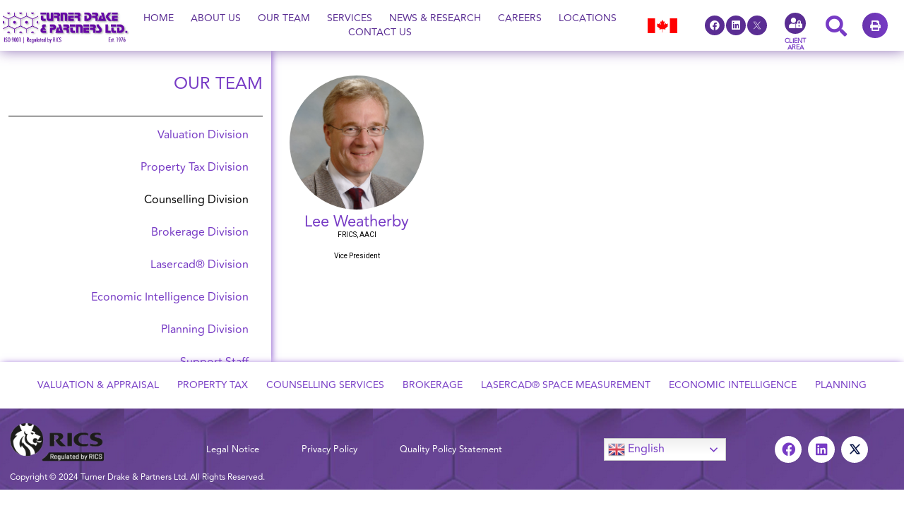

--- FILE ---
content_type: text/html; charset=UTF-8
request_url: https://www.turnerdrake.com/category/our-team/counselling-division/
body_size: 15802
content:
<!doctype html>
<html lang="en-US">
<head>
	<meta charset="UTF-8">
	<meta name="viewport" content="width=device-width, initial-scale=1">
	<link rel="profile" href="https://gmpg.org/xfn/11">
	<title>Counselling Division &#8211; Call Toll Free: (800) 567-3033</title>
<meta name='robots' content='max-image-preview:large' />
<link rel="alternate" type="application/rss+xml" title="Call Toll Free: (800) 567-3033 &raquo; Feed" href="https://www.turnerdrake.com/feed/" />
<link rel="alternate" type="application/rss+xml" title="Call Toll Free: (800) 567-3033 &raquo; Comments Feed" href="https://www.turnerdrake.com/comments/feed/" />
<link rel="alternate" type="application/rss+xml" title="Call Toll Free: (800) 567-3033 &raquo; Counselling Division Category Feed" href="https://www.turnerdrake.com/category/our-team/counselling-division/feed/" />
<style id='wp-img-auto-sizes-contain-inline-css'>
img:is([sizes=auto i],[sizes^="auto," i]){contain-intrinsic-size:3000px 1500px}
/*# sourceURL=wp-img-auto-sizes-contain-inline-css */
</style>

<style id='wp-emoji-styles-inline-css'>

	img.wp-smiley, img.emoji {
		display: inline !important;
		border: none !important;
		box-shadow: none !important;
		height: 1em !important;
		width: 1em !important;
		margin: 0 0.07em !important;
		vertical-align: -0.1em !important;
		background: none !important;
		padding: 0 !important;
	}
/*# sourceURL=wp-emoji-styles-inline-css */
</style>
<link rel='stylesheet' id='wp-block-library-css' href='https://www.turnerdrake.com/wp-includes/css/dist/block-library/style.min.css?ver=6.9' media='all' />
<style id='global-styles-inline-css'>
:root{--wp--preset--aspect-ratio--square: 1;--wp--preset--aspect-ratio--4-3: 4/3;--wp--preset--aspect-ratio--3-4: 3/4;--wp--preset--aspect-ratio--3-2: 3/2;--wp--preset--aspect-ratio--2-3: 2/3;--wp--preset--aspect-ratio--16-9: 16/9;--wp--preset--aspect-ratio--9-16: 9/16;--wp--preset--color--black: #000000;--wp--preset--color--cyan-bluish-gray: #abb8c3;--wp--preset--color--white: #ffffff;--wp--preset--color--pale-pink: #f78da7;--wp--preset--color--vivid-red: #cf2e2e;--wp--preset--color--luminous-vivid-orange: #ff6900;--wp--preset--color--luminous-vivid-amber: #fcb900;--wp--preset--color--light-green-cyan: #7bdcb5;--wp--preset--color--vivid-green-cyan: #00d084;--wp--preset--color--pale-cyan-blue: #8ed1fc;--wp--preset--color--vivid-cyan-blue: #0693e3;--wp--preset--color--vivid-purple: #9b51e0;--wp--preset--gradient--vivid-cyan-blue-to-vivid-purple: linear-gradient(135deg,rgb(6,147,227) 0%,rgb(155,81,224) 100%);--wp--preset--gradient--light-green-cyan-to-vivid-green-cyan: linear-gradient(135deg,rgb(122,220,180) 0%,rgb(0,208,130) 100%);--wp--preset--gradient--luminous-vivid-amber-to-luminous-vivid-orange: linear-gradient(135deg,rgb(252,185,0) 0%,rgb(255,105,0) 100%);--wp--preset--gradient--luminous-vivid-orange-to-vivid-red: linear-gradient(135deg,rgb(255,105,0) 0%,rgb(207,46,46) 100%);--wp--preset--gradient--very-light-gray-to-cyan-bluish-gray: linear-gradient(135deg,rgb(238,238,238) 0%,rgb(169,184,195) 100%);--wp--preset--gradient--cool-to-warm-spectrum: linear-gradient(135deg,rgb(74,234,220) 0%,rgb(151,120,209) 20%,rgb(207,42,186) 40%,rgb(238,44,130) 60%,rgb(251,105,98) 80%,rgb(254,248,76) 100%);--wp--preset--gradient--blush-light-purple: linear-gradient(135deg,rgb(255,206,236) 0%,rgb(152,150,240) 100%);--wp--preset--gradient--blush-bordeaux: linear-gradient(135deg,rgb(254,205,165) 0%,rgb(254,45,45) 50%,rgb(107,0,62) 100%);--wp--preset--gradient--luminous-dusk: linear-gradient(135deg,rgb(255,203,112) 0%,rgb(199,81,192) 50%,rgb(65,88,208) 100%);--wp--preset--gradient--pale-ocean: linear-gradient(135deg,rgb(255,245,203) 0%,rgb(182,227,212) 50%,rgb(51,167,181) 100%);--wp--preset--gradient--electric-grass: linear-gradient(135deg,rgb(202,248,128) 0%,rgb(113,206,126) 100%);--wp--preset--gradient--midnight: linear-gradient(135deg,rgb(2,3,129) 0%,rgb(40,116,252) 100%);--wp--preset--font-size--small: 13px;--wp--preset--font-size--medium: 20px;--wp--preset--font-size--large: 36px;--wp--preset--font-size--x-large: 42px;--wp--preset--spacing--20: 0.44rem;--wp--preset--spacing--30: 0.67rem;--wp--preset--spacing--40: 1rem;--wp--preset--spacing--50: 1.5rem;--wp--preset--spacing--60: 2.25rem;--wp--preset--spacing--70: 3.38rem;--wp--preset--spacing--80: 5.06rem;--wp--preset--shadow--natural: 6px 6px 9px rgba(0, 0, 0, 0.2);--wp--preset--shadow--deep: 12px 12px 50px rgba(0, 0, 0, 0.4);--wp--preset--shadow--sharp: 6px 6px 0px rgba(0, 0, 0, 0.2);--wp--preset--shadow--outlined: 6px 6px 0px -3px rgb(255, 255, 255), 6px 6px rgb(0, 0, 0);--wp--preset--shadow--crisp: 6px 6px 0px rgb(0, 0, 0);}:root { --wp--style--global--content-size: 800px;--wp--style--global--wide-size: 1200px; }:where(body) { margin: 0; }.wp-site-blocks > .alignleft { float: left; margin-right: 2em; }.wp-site-blocks > .alignright { float: right; margin-left: 2em; }.wp-site-blocks > .aligncenter { justify-content: center; margin-left: auto; margin-right: auto; }:where(.wp-site-blocks) > * { margin-block-start: 24px; margin-block-end: 0; }:where(.wp-site-blocks) > :first-child { margin-block-start: 0; }:where(.wp-site-blocks) > :last-child { margin-block-end: 0; }:root { --wp--style--block-gap: 24px; }:root :where(.is-layout-flow) > :first-child{margin-block-start: 0;}:root :where(.is-layout-flow) > :last-child{margin-block-end: 0;}:root :where(.is-layout-flow) > *{margin-block-start: 24px;margin-block-end: 0;}:root :where(.is-layout-constrained) > :first-child{margin-block-start: 0;}:root :where(.is-layout-constrained) > :last-child{margin-block-end: 0;}:root :where(.is-layout-constrained) > *{margin-block-start: 24px;margin-block-end: 0;}:root :where(.is-layout-flex){gap: 24px;}:root :where(.is-layout-grid){gap: 24px;}.is-layout-flow > .alignleft{float: left;margin-inline-start: 0;margin-inline-end: 2em;}.is-layout-flow > .alignright{float: right;margin-inline-start: 2em;margin-inline-end: 0;}.is-layout-flow > .aligncenter{margin-left: auto !important;margin-right: auto !important;}.is-layout-constrained > .alignleft{float: left;margin-inline-start: 0;margin-inline-end: 2em;}.is-layout-constrained > .alignright{float: right;margin-inline-start: 2em;margin-inline-end: 0;}.is-layout-constrained > .aligncenter{margin-left: auto !important;margin-right: auto !important;}.is-layout-constrained > :where(:not(.alignleft):not(.alignright):not(.alignfull)){max-width: var(--wp--style--global--content-size);margin-left: auto !important;margin-right: auto !important;}.is-layout-constrained > .alignwide{max-width: var(--wp--style--global--wide-size);}body .is-layout-flex{display: flex;}.is-layout-flex{flex-wrap: wrap;align-items: center;}.is-layout-flex > :is(*, div){margin: 0;}body .is-layout-grid{display: grid;}.is-layout-grid > :is(*, div){margin: 0;}body{padding-top: 0px;padding-right: 0px;padding-bottom: 0px;padding-left: 0px;}a:where(:not(.wp-element-button)){text-decoration: underline;}:root :where(.wp-element-button, .wp-block-button__link){background-color: #32373c;border-width: 0;color: #fff;font-family: inherit;font-size: inherit;font-style: inherit;font-weight: inherit;letter-spacing: inherit;line-height: inherit;padding-top: calc(0.667em + 2px);padding-right: calc(1.333em + 2px);padding-bottom: calc(0.667em + 2px);padding-left: calc(1.333em + 2px);text-decoration: none;text-transform: inherit;}.has-black-color{color: var(--wp--preset--color--black) !important;}.has-cyan-bluish-gray-color{color: var(--wp--preset--color--cyan-bluish-gray) !important;}.has-white-color{color: var(--wp--preset--color--white) !important;}.has-pale-pink-color{color: var(--wp--preset--color--pale-pink) !important;}.has-vivid-red-color{color: var(--wp--preset--color--vivid-red) !important;}.has-luminous-vivid-orange-color{color: var(--wp--preset--color--luminous-vivid-orange) !important;}.has-luminous-vivid-amber-color{color: var(--wp--preset--color--luminous-vivid-amber) !important;}.has-light-green-cyan-color{color: var(--wp--preset--color--light-green-cyan) !important;}.has-vivid-green-cyan-color{color: var(--wp--preset--color--vivid-green-cyan) !important;}.has-pale-cyan-blue-color{color: var(--wp--preset--color--pale-cyan-blue) !important;}.has-vivid-cyan-blue-color{color: var(--wp--preset--color--vivid-cyan-blue) !important;}.has-vivid-purple-color{color: var(--wp--preset--color--vivid-purple) !important;}.has-black-background-color{background-color: var(--wp--preset--color--black) !important;}.has-cyan-bluish-gray-background-color{background-color: var(--wp--preset--color--cyan-bluish-gray) !important;}.has-white-background-color{background-color: var(--wp--preset--color--white) !important;}.has-pale-pink-background-color{background-color: var(--wp--preset--color--pale-pink) !important;}.has-vivid-red-background-color{background-color: var(--wp--preset--color--vivid-red) !important;}.has-luminous-vivid-orange-background-color{background-color: var(--wp--preset--color--luminous-vivid-orange) !important;}.has-luminous-vivid-amber-background-color{background-color: var(--wp--preset--color--luminous-vivid-amber) !important;}.has-light-green-cyan-background-color{background-color: var(--wp--preset--color--light-green-cyan) !important;}.has-vivid-green-cyan-background-color{background-color: var(--wp--preset--color--vivid-green-cyan) !important;}.has-pale-cyan-blue-background-color{background-color: var(--wp--preset--color--pale-cyan-blue) !important;}.has-vivid-cyan-blue-background-color{background-color: var(--wp--preset--color--vivid-cyan-blue) !important;}.has-vivid-purple-background-color{background-color: var(--wp--preset--color--vivid-purple) !important;}.has-black-border-color{border-color: var(--wp--preset--color--black) !important;}.has-cyan-bluish-gray-border-color{border-color: var(--wp--preset--color--cyan-bluish-gray) !important;}.has-white-border-color{border-color: var(--wp--preset--color--white) !important;}.has-pale-pink-border-color{border-color: var(--wp--preset--color--pale-pink) !important;}.has-vivid-red-border-color{border-color: var(--wp--preset--color--vivid-red) !important;}.has-luminous-vivid-orange-border-color{border-color: var(--wp--preset--color--luminous-vivid-orange) !important;}.has-luminous-vivid-amber-border-color{border-color: var(--wp--preset--color--luminous-vivid-amber) !important;}.has-light-green-cyan-border-color{border-color: var(--wp--preset--color--light-green-cyan) !important;}.has-vivid-green-cyan-border-color{border-color: var(--wp--preset--color--vivid-green-cyan) !important;}.has-pale-cyan-blue-border-color{border-color: var(--wp--preset--color--pale-cyan-blue) !important;}.has-vivid-cyan-blue-border-color{border-color: var(--wp--preset--color--vivid-cyan-blue) !important;}.has-vivid-purple-border-color{border-color: var(--wp--preset--color--vivid-purple) !important;}.has-vivid-cyan-blue-to-vivid-purple-gradient-background{background: var(--wp--preset--gradient--vivid-cyan-blue-to-vivid-purple) !important;}.has-light-green-cyan-to-vivid-green-cyan-gradient-background{background: var(--wp--preset--gradient--light-green-cyan-to-vivid-green-cyan) !important;}.has-luminous-vivid-amber-to-luminous-vivid-orange-gradient-background{background: var(--wp--preset--gradient--luminous-vivid-amber-to-luminous-vivid-orange) !important;}.has-luminous-vivid-orange-to-vivid-red-gradient-background{background: var(--wp--preset--gradient--luminous-vivid-orange-to-vivid-red) !important;}.has-very-light-gray-to-cyan-bluish-gray-gradient-background{background: var(--wp--preset--gradient--very-light-gray-to-cyan-bluish-gray) !important;}.has-cool-to-warm-spectrum-gradient-background{background: var(--wp--preset--gradient--cool-to-warm-spectrum) !important;}.has-blush-light-purple-gradient-background{background: var(--wp--preset--gradient--blush-light-purple) !important;}.has-blush-bordeaux-gradient-background{background: var(--wp--preset--gradient--blush-bordeaux) !important;}.has-luminous-dusk-gradient-background{background: var(--wp--preset--gradient--luminous-dusk) !important;}.has-pale-ocean-gradient-background{background: var(--wp--preset--gradient--pale-ocean) !important;}.has-electric-grass-gradient-background{background: var(--wp--preset--gradient--electric-grass) !important;}.has-midnight-gradient-background{background: var(--wp--preset--gradient--midnight) !important;}.has-small-font-size{font-size: var(--wp--preset--font-size--small) !important;}.has-medium-font-size{font-size: var(--wp--preset--font-size--medium) !important;}.has-large-font-size{font-size: var(--wp--preset--font-size--large) !important;}.has-x-large-font-size{font-size: var(--wp--preset--font-size--x-large) !important;}
:root :where(.wp-block-pullquote){font-size: 1.5em;line-height: 1.6;}
/*# sourceURL=global-styles-inline-css */
</style>
<link rel='stylesheet' id='ivory-search-styles-css' href='https://www.turnerdrake.com/wp-content/plugins/add-search-to-menu/public/css/ivory-search.min.css?ver=5.5.13' media='all' />
<link rel='stylesheet' id='eeb-css-frontend-css' href='https://www.turnerdrake.com/wp-content/plugins/email-encoder-bundle/assets/css/style.css?ver=54d4eedc552c499c4a8d6b89c23d3df1' media='all' />
<link rel='stylesheet' id='hello-elementor-css' href='https://www.turnerdrake.com/wp-content/themes/hello-elementor/assets/css/reset.css?ver=3.4.5' media='all' />
<link rel='stylesheet' id='hello-elementor-theme-style-css' href='https://www.turnerdrake.com/wp-content/themes/hello-elementor/assets/css/theme.css?ver=3.4.5' media='all' />
<link rel='stylesheet' id='hello-elementor-header-footer-css' href='https://www.turnerdrake.com/wp-content/themes/hello-elementor/assets/css/header-footer.css?ver=3.4.5' media='all' />
<link rel='stylesheet' id='elementor-frontend-css' href='https://www.turnerdrake.com/wp-content/plugins/elementor/assets/css/frontend.min.css?ver=3.34.1' media='all' />
<link rel='stylesheet' id='elementor-post-26-css' href='https://www.turnerdrake.com/wp-content/uploads/elementor/css/post-26.css?ver=1767982241' media='all' />
<link rel='stylesheet' id='widget-image-css' href='https://www.turnerdrake.com/wp-content/plugins/elementor/assets/css/widget-image.min.css?ver=3.34.1' media='all' />
<link rel='stylesheet' id='widget-nav-menu-css' href='https://www.turnerdrake.com/wp-content/plugins/elementor-pro/assets/css/widget-nav-menu.min.css?ver=3.34.0' media='all' />
<link rel='stylesheet' id='widget-social-icons-css' href='https://www.turnerdrake.com/wp-content/plugins/elementor/assets/css/widget-social-icons.min.css?ver=3.34.1' media='all' />
<link rel='stylesheet' id='e-apple-webkit-css' href='https://www.turnerdrake.com/wp-content/plugins/elementor/assets/css/conditionals/apple-webkit.min.css?ver=3.34.1' media='all' />
<link rel='stylesheet' id='widget-heading-css' href='https://www.turnerdrake.com/wp-content/plugins/elementor/assets/css/widget-heading.min.css?ver=3.34.1' media='all' />
<link rel='stylesheet' id='widget-share-buttons-css' href='https://www.turnerdrake.com/wp-content/plugins/elementor-pro/assets/css/widget-share-buttons.min.css?ver=3.34.0' media='all' />
<link rel='stylesheet' id='elementor-icons-shared-0-css' href='https://www.turnerdrake.com/wp-content/plugins/elementor/assets/lib/font-awesome/css/fontawesome.min.css?ver=5.15.3' media='all' />
<link rel='stylesheet' id='elementor-icons-fa-solid-css' href='https://www.turnerdrake.com/wp-content/plugins/elementor/assets/lib/font-awesome/css/solid.min.css?ver=5.15.3' media='all' />
<link rel='stylesheet' id='elementor-icons-fa-brands-css' href='https://www.turnerdrake.com/wp-content/plugins/elementor/assets/lib/font-awesome/css/brands.min.css?ver=5.15.3' media='all' />
<link rel='stylesheet' id='e-sticky-css' href='https://www.turnerdrake.com/wp-content/plugins/elementor-pro/assets/css/modules/sticky.min.css?ver=3.34.0' media='all' />
<link rel='stylesheet' id='widget-divider-css' href='https://www.turnerdrake.com/wp-content/plugins/elementor/assets/css/widget-divider.min.css?ver=3.34.1' media='all' />
<link rel='stylesheet' id='e-popup-css' href='https://www.turnerdrake.com/wp-content/plugins/elementor-pro/assets/css/conditionals/popup.min.css?ver=3.34.0' media='all' />
<link rel='stylesheet' id='swiper-css' href='https://www.turnerdrake.com/wp-content/plugins/elementor/assets/lib/swiper/v8/css/swiper.min.css?ver=8.4.5' media='all' />
<link rel='stylesheet' id='e-swiper-css' href='https://www.turnerdrake.com/wp-content/plugins/elementor/assets/css/conditionals/e-swiper.min.css?ver=3.34.1' media='all' />
<link rel='stylesheet' id='elementor-icons-css' href='https://www.turnerdrake.com/wp-content/plugins/elementor/assets/lib/eicons/css/elementor-icons.min.css?ver=5.45.0' media='all' />
<link rel='stylesheet' id='elementor-post-38-css' href='https://www.turnerdrake.com/wp-content/uploads/elementor/css/post-38.css?ver=1767982258' media='all' />
<link rel='stylesheet' id='elementor-post-63-css' href='https://www.turnerdrake.com/wp-content/uploads/elementor/css/post-63.css?ver=1767982241' media='all' />
<link rel='stylesheet' id='elementor-post-13773-css' href='https://www.turnerdrake.com/wp-content/uploads/elementor/css/post-13773.css?ver=1767997827' media='all' />
<link rel='stylesheet' id='elementor-post-20475-css' href='https://www.turnerdrake.com/wp-content/uploads/elementor/css/post-20475.css?ver=1767982241' media='all' />
<link rel='stylesheet' id='elementor-post-16472-css' href='https://www.turnerdrake.com/wp-content/uploads/elementor/css/post-16472.css?ver=1767982241' media='all' />
<link rel='stylesheet' id='elementor-post-973-css' href='https://www.turnerdrake.com/wp-content/uploads/elementor/css/post-973.css?ver=1767982241' media='all' />
<link rel='stylesheet' id='ecs-styles-css' href='https://www.turnerdrake.com/wp-content/plugins/ele-custom-skin/assets/css/ecs-style.css?ver=3.1.9' media='all' />
<link rel='stylesheet' id='elementor-post-9481-css' href='https://www.turnerdrake.com/wp-content/uploads/elementor/css/post-9481.css?ver=1702993621' media='all' />
<link rel='stylesheet' id='elementor-post-9515-css' href='https://www.turnerdrake.com/wp-content/uploads/elementor/css/post-9515.css?ver=1702993596' media='all' />
<link rel='stylesheet' id='elementor-post-10250-css' href='https://www.turnerdrake.com/wp-content/uploads/elementor/css/post-10250.css?ver=1655205464' media='all' />
<link rel='stylesheet' id='elementor-post-10450-css' href='https://www.turnerdrake.com/wp-content/uploads/elementor/css/post-10450.css?ver=1655116618' media='all' />
<link rel='stylesheet' id='elementor-post-11988-css' href='https://www.turnerdrake.com/wp-content/uploads/elementor/css/post-11988.css?ver=1716398863' media='all' />
<link rel='stylesheet' id='elementor-post-12155-css' href='https://www.turnerdrake.com/wp-content/uploads/elementor/css/post-12155.css?ver=1702993601' media='all' />
<link rel='stylesheet' id='elementor-post-12387-css' href='https://www.turnerdrake.com/wp-content/uploads/elementor/css/post-12387.css?ver=1670421086' media='all' />
<link rel='stylesheet' id='elementor-post-12713-css' href='https://www.turnerdrake.com/wp-content/uploads/elementor/css/post-12713.css?ver=1702992917' media='all' />
<link rel='stylesheet' id='elementor-post-13479-css' href='https://www.turnerdrake.com/wp-content/uploads/elementor/css/post-13479.css?ver=1662489207' media='all' />
<link rel='stylesheet' id='elementor-post-16962-css' href='https://www.turnerdrake.com/wp-content/uploads/elementor/css/post-16962.css?ver=1673441159' media='all' />
<link rel='stylesheet' id='elementor-post-17031-css' href='https://www.turnerdrake.com/wp-content/uploads/elementor/css/post-17031.css?ver=1702993691' media='all' />
<link rel='stylesheet' id='elementor-gf-roboto-css' href='https://fonts.googleapis.com/css?family=Roboto:100,100italic,200,200italic,300,300italic,400,400italic,500,500italic,600,600italic,700,700italic,800,800italic,900,900italic&#038;display=auto' media='all' />
<link rel='stylesheet' id='elementor-gf-robotoslab-css' href='https://fonts.googleapis.com/css?family=Roboto+Slab:100,100italic,200,200italic,300,300italic,400,400italic,500,500italic,600,600italic,700,700italic,800,800italic,900,900italic&#038;display=auto' media='all' />
<script src="https://www.turnerdrake.com/wp-includes/js/jquery/jquery.min.js?ver=3.7.1" id="jquery-core-js"></script>
<script src="https://www.turnerdrake.com/wp-includes/js/jquery/jquery-migrate.min.js?ver=3.4.1" id="jquery-migrate-js"></script>
<script src="https://www.turnerdrake.com/wp-content/plugins/email-encoder-bundle/assets/js/custom.js?ver=2c542c9989f589cd5318f5cef6a9ecd7" id="eeb-js-frontend-js"></script>
<script id="ecs_ajax_load-js-extra">
var ecs_ajax_params = {"ajaxurl":"https://www.turnerdrake.com/wp-admin/admin-ajax.php","posts":"{\"category_name\":\"counselling-division\",\"error\":\"\",\"m\":\"\",\"p\":0,\"post_parent\":\"\",\"subpost\":\"\",\"subpost_id\":\"\",\"attachment\":\"\",\"attachment_id\":0,\"name\":\"\",\"pagename\":\"\",\"page_id\":0,\"second\":\"\",\"minute\":\"\",\"hour\":\"\",\"day\":0,\"monthnum\":0,\"year\":0,\"w\":0,\"tag\":\"\",\"cat\":70,\"tag_id\":\"\",\"author\":\"\",\"author_name\":\"\",\"feed\":\"\",\"tb\":\"\",\"paged\":0,\"meta_key\":\"\",\"meta_value\":\"\",\"preview\":\"\",\"s\":\"\",\"sentence\":\"\",\"title\":\"\",\"fields\":\"all\",\"menu_order\":\"\",\"embed\":\"\",\"category__in\":[],\"category__not_in\":[],\"category__and\":[],\"post__in\":[],\"post__not_in\":[],\"post_name__in\":[],\"tag__in\":[],\"tag__not_in\":[],\"tag__and\":[],\"tag_slug__in\":[],\"tag_slug__and\":[],\"post_parent__in\":[],\"post_parent__not_in\":[],\"author__in\":[],\"author__not_in\":[],\"search_columns\":[],\"ignore_sticky_posts\":false,\"suppress_filters\":false,\"cache_results\":true,\"update_post_term_cache\":true,\"update_menu_item_cache\":false,\"lazy_load_term_meta\":true,\"update_post_meta_cache\":true,\"post_type\":\"\",\"posts_per_page\":10,\"nopaging\":false,\"comments_per_page\":\"50\",\"no_found_rows\":false,\"order\":\"DESC\"}"};
//# sourceURL=ecs_ajax_load-js-extra
</script>
<script src="https://www.turnerdrake.com/wp-content/plugins/ele-custom-skin/assets/js/ecs_ajax_pagination.js?ver=3.1.9" id="ecs_ajax_load-js"></script>
<script src="https://www.turnerdrake.com/wp-content/plugins/ele-custom-skin/assets/js/ecs.js?ver=3.1.9" id="ecs-script-js"></script>
<link rel="https://api.w.org/" href="https://www.turnerdrake.com/wp-json/" /><link rel="alternate" title="JSON" type="application/json" href="https://www.turnerdrake.com/wp-json/wp/v2/categories/70" /><link rel="EditURI" type="application/rsd+xml" title="RSD" href="https://www.turnerdrake.com/xmlrpc.php?rsd" />
<meta name="generator" content="WordPress 6.9" />
<meta name="generator" content="Elementor 3.34.1; features: additional_custom_breakpoints; settings: css_print_method-external, google_font-enabled, font_display-auto">
			<style>
				.e-con.e-parent:nth-of-type(n+4):not(.e-lazyloaded):not(.e-no-lazyload),
				.e-con.e-parent:nth-of-type(n+4):not(.e-lazyloaded):not(.e-no-lazyload) * {
					background-image: none !important;
				}
				@media screen and (max-height: 1024px) {
					.e-con.e-parent:nth-of-type(n+3):not(.e-lazyloaded):not(.e-no-lazyload),
					.e-con.e-parent:nth-of-type(n+3):not(.e-lazyloaded):not(.e-no-lazyload) * {
						background-image: none !important;
					}
				}
				@media screen and (max-height: 640px) {
					.e-con.e-parent:nth-of-type(n+2):not(.e-lazyloaded):not(.e-no-lazyload),
					.e-con.e-parent:nth-of-type(n+2):not(.e-lazyloaded):not(.e-no-lazyload) * {
						background-image: none !important;
					}
				}
			</style>
						<meta name="theme-color" content="#FFFFFF">
			<!-- Google tag (gtag.js) -->
<script async src=https://www.googletagmanager.com/gtag/js?id=G-LJ8EYS48N5></script>
<script> window.dataLayer = window.dataLayer || []; function gtag(){dataLayer.push(arguments);} gtag('js', new Date()); gtag('config', 'G-LJ8EYS48N5'); </script>

<link rel="icon" href="https://www.turnerdrake.com/wp-content/uploads/2022/03/favicon.png" sizes="32x32" />
<link rel="icon" href="https://www.turnerdrake.com/wp-content/uploads/2022/03/favicon.png" sizes="192x192" />
<link rel="apple-touch-icon" href="https://www.turnerdrake.com/wp-content/uploads/2022/03/favicon.png" />
<meta name="msapplication-TileImage" content="https://www.turnerdrake.com/wp-content/uploads/2022/03/favicon.png" />
<style type="text/css" media="screen">.is-menu path.search-icon-path { fill: #8224e3;}body .popup-search-close:after, body .search-close:after { border-color: #8224e3;}body .popup-search-close:before, body .search-close:before { border-color: #8224e3;}</style>			<style type="text/css">
						#is-ajax-search-result-20470 .is-ajax-search-post:hover,
	            #is-ajax-search-result-20470 .is-show-more-results:hover,
	            #is-ajax-search-details-20470 .is-ajax-search-tags-details > div:hover,
	            #is-ajax-search-details-20470 .is-ajax-search-categories-details > div:hover {
					background-color: #ffffff !important;
				}
                                        #is-ajax-search-result-20470 .is-ajax-term-label,
                #is-ajax-search-details-20470 .is-ajax-term-label,
				#is-ajax-search-result-20470,
                #is-ajax-search-details-20470 {
					color: #0a0a0a !important;
				}
                        				#is-ajax-search-result-20470 a,
                #is-ajax-search-details-20470 a:not(.button) {
					color: #8224e3 !important;
				}
                #is-ajax-search-details-20470 .is-ajax-woocommerce-actions a.button {
                	background-color: #8224e3 !important;
                }
                        			.is-form-id-20470 .is-search-submit:focus,
			.is-form-id-20470 .is-search-submit:hover,
			.is-form-id-20470 .is-search-submit,
            .is-form-id-20470 .is-search-icon {
			color: #8224e3 !important;                        border-color: #ffffff !important;			}
                        	.is-form-id-20470 .is-search-submit path {
					fill: #8224e3 !important;            	}
            			.is-form-id-20470 .is-search-input::-webkit-input-placeholder {
			    color: #8224e3 !important;
			}
			.is-form-id-20470 .is-search-input:-moz-placeholder {
			    color: #8224e3 !important;
			    opacity: 1;
			}
			.is-form-id-20470 .is-search-input::-moz-placeholder {
			    color: #8224e3 !important;
			    opacity: 1;
			}
			.is-form-id-20470 .is-search-input:-ms-input-placeholder {
			    color: #8224e3 !important;
			}
                        			.is-form-style-1.is-form-id-20470 .is-search-input:focus,
			.is-form-style-1.is-form-id-20470 .is-search-input:hover,
			.is-form-style-1.is-form-id-20470 .is-search-input,
			.is-form-style-2.is-form-id-20470 .is-search-input:focus,
			.is-form-style-2.is-form-id-20470 .is-search-input:hover,
			.is-form-style-2.is-form-id-20470 .is-search-input,
			.is-form-style-3.is-form-id-20470 .is-search-input:focus,
			.is-form-style-3.is-form-id-20470 .is-search-input:hover,
			.is-form-style-3.is-form-id-20470 .is-search-input,
			.is-form-id-20470 .is-search-input:focus,
			.is-form-id-20470 .is-search-input:hover,
			.is-form-id-20470 .is-search-input {
                                color: #8224e3 !important;                                border-color: #ffffff !important;                                			}
                        			</style>
					<style type="text/css">
						#is-ajax-search-result-1543 .is-ajax-search-post:hover,
	            #is-ajax-search-result-1543 .is-show-more-results:hover,
	            #is-ajax-search-details-1543 .is-ajax-search-tags-details > div:hover,
	            #is-ajax-search-details-1543 .is-ajax-search-categories-details > div:hover {
					background-color: #cbb3e2 !important;
				}
                                        #is-ajax-search-result-1543 .is-ajax-term-label,
                #is-ajax-search-details-1543 .is-ajax-term-label,
				#is-ajax-search-result-1543,
                #is-ajax-search-details-1543 {
					color: #000000 !important;
				}
                        				#is-ajax-search-result-1543 a,
                #is-ajax-search-details-1543 a:not(.button) {
					color: #8224e3 !important;
				}
                #is-ajax-search-details-1543 .is-ajax-woocommerce-actions a.button {
                	background-color: #8224e3 !important;
                }
                        			.is-form-id-1543 .is-search-submit:focus,
			.is-form-id-1543 .is-search-submit:hover,
			.is-form-id-1543 .is-search-submit,
            .is-form-id-1543 .is-search-icon {
			color: #8224e3 !important;            background-color: #fffcfc !important;            border-color: #000000 !important;			}
                        	.is-form-id-1543 .is-search-submit path {
					fill: #8224e3 !important;            	}
            			.is-form-id-1543 .is-search-input::-webkit-input-placeholder {
			    color: #8224e3 !important;
			}
			.is-form-id-1543 .is-search-input:-moz-placeholder {
			    color: #8224e3 !important;
			    opacity: 1;
			}
			.is-form-id-1543 .is-search-input::-moz-placeholder {
			    color: #8224e3 !important;
			    opacity: 1;
			}
			.is-form-id-1543 .is-search-input:-ms-input-placeholder {
			    color: #8224e3 !important;
			}
                        			.is-form-style-1.is-form-id-1543 .is-search-input:focus,
			.is-form-style-1.is-form-id-1543 .is-search-input:hover,
			.is-form-style-1.is-form-id-1543 .is-search-input,
			.is-form-style-2.is-form-id-1543 .is-search-input:focus,
			.is-form-style-2.is-form-id-1543 .is-search-input:hover,
			.is-form-style-2.is-form-id-1543 .is-search-input,
			.is-form-style-3.is-form-id-1543 .is-search-input:focus,
			.is-form-style-3.is-form-id-1543 .is-search-input:hover,
			.is-form-style-3.is-form-id-1543 .is-search-input,
			.is-form-id-1543 .is-search-input:focus,
			.is-form-id-1543 .is-search-input:hover,
			.is-form-id-1543 .is-search-input {
                                color: #8224e3 !important;                                border-color: #000000 !important;                                			}
                        			</style>
		</head>
<body class="archive category category-counselling-division category-70 wp-custom-logo wp-embed-responsive wp-theme-hello-elementor hello-elementor hello-elementor-default elementor-page-13773 elementor-default elementor-template-full-width elementor-kit-26">


<a class="skip-link screen-reader-text" href="#content">Skip to content</a>

		<header data-elementor-type="header" data-elementor-id="38" class="elementor elementor-38 elementor-location-header" data-elementor-post-type="elementor_library">
					<header class="elementor-section elementor-top-section elementor-element elementor-element-2ab9c1d elementor-section-height-min-height elementor-section-full_width elementor-section-stretched elementor-hidden-mobile elementor-section-height-default elementor-section-items-middle" data-id="2ab9c1d" data-element_type="section" data-settings="{&quot;background_background&quot;:&quot;classic&quot;,&quot;sticky&quot;:&quot;top&quot;,&quot;stretch_section&quot;:&quot;section-stretched&quot;,&quot;sticky_on&quot;:[&quot;desktop&quot;,&quot;tablet&quot;,&quot;mobile&quot;],&quot;sticky_offset&quot;:0,&quot;sticky_effects_offset&quot;:0,&quot;sticky_anchor_link_offset&quot;:0}">
						<div class="elementor-container elementor-column-gap-default">
					<div class="elementor-column elementor-col-14 elementor-top-column elementor-element elementor-element-4a539f5" data-id="4a539f5" data-element_type="column">
			<div class="elementor-widget-wrap elementor-element-populated">
						<div class="elementor-element elementor-element-5683aca elementor-widget elementor-widget-theme-site-logo elementor-widget-image" data-id="5683aca" data-element_type="widget" data-widget_type="theme-site-logo.default">
				<div class="elementor-widget-container">
											<a href="https://www.turnerdrake.com">
			<img width="268" height="70" src="https://www.turnerdrake.com/wp-content/uploads/2022/03/main_logo2.png" class="attachment-full size-full wp-image-22340" alt="" />				</a>
											</div>
				</div>
					</div>
		</div>
				<div class="elementor-column elementor-col-14 elementor-top-column elementor-element elementor-element-37cd063" data-id="37cd063" data-element_type="column">
			<div class="elementor-widget-wrap elementor-element-populated">
						<div class="elementor-element elementor-element-e4e29ad elementor-nav-menu__align-center elementor-nav-menu--dropdown-mobile elementor-nav-menu__text-align-aside elementor-widget elementor-widget-nav-menu" data-id="e4e29ad" data-element_type="widget" data-settings="{&quot;layout&quot;:&quot;horizontal&quot;,&quot;submenu_icon&quot;:{&quot;value&quot;:&quot;&lt;i class=\&quot;fas fa-caret-down\&quot; aria-hidden=\&quot;true\&quot;&gt;&lt;\/i&gt;&quot;,&quot;library&quot;:&quot;fa-solid&quot;}}" data-widget_type="nav-menu.default">
				<div class="elementor-widget-container">
								<nav aria-label="Menu" class="elementor-nav-menu--main elementor-nav-menu__container elementor-nav-menu--layout-horizontal e--pointer-none">
				<ul id="menu-1-e4e29ad" class="elementor-nav-menu"><li class="menu-item menu-item-type-post_type menu-item-object-page menu-item-home menu-item-1351"><a href="https://www.turnerdrake.com/" class="elementor-item">Home</a></li>
<li class="menu-item menu-item-type-post_type menu-item-object-page menu-item-1354"><a href="https://www.turnerdrake.com/about-us/" class="elementor-item">About Us</a></li>
<li class="menu-item menu-item-type-post_type menu-item-object-page menu-item-1355"><a href="https://www.turnerdrake.com/our-team/" class="elementor-item">OUR Team</a></li>
<li class="menu-item menu-item-type-post_type menu-item-object-page menu-item-1356"><a href="https://www.turnerdrake.com/services/" class="elementor-item">Services</a></li>
<li class="menu-item menu-item-type-post_type menu-item-object-page menu-item-58"><a href="https://www.turnerdrake.com/news-research/" class="elementor-item">News &#038; Research</a></li>
<li class="menu-item menu-item-type-post_type menu-item-object-page menu-item-4430"><a href="https://www.turnerdrake.com/careers/" class="elementor-item">Careers</a></li>
<li class="menu-item menu-item-type-post_type menu-item-object-page menu-item-1482"><a href="https://www.turnerdrake.com/locations/" class="elementor-item">Locations</a></li>
<li class="menu-item menu-item-type-post_type menu-item-object-page menu-item-57"><a href="https://www.turnerdrake.com/contact-us/" class="elementor-item">Contact Us</a></li>
</ul>			</nav>
						<nav class="elementor-nav-menu--dropdown elementor-nav-menu__container" aria-hidden="true">
				<ul id="menu-2-e4e29ad" class="elementor-nav-menu"><li class="menu-item menu-item-type-post_type menu-item-object-page menu-item-home menu-item-1351"><a href="https://www.turnerdrake.com/" class="elementor-item" tabindex="-1">Home</a></li>
<li class="menu-item menu-item-type-post_type menu-item-object-page menu-item-1354"><a href="https://www.turnerdrake.com/about-us/" class="elementor-item" tabindex="-1">About Us</a></li>
<li class="menu-item menu-item-type-post_type menu-item-object-page menu-item-1355"><a href="https://www.turnerdrake.com/our-team/" class="elementor-item" tabindex="-1">OUR Team</a></li>
<li class="menu-item menu-item-type-post_type menu-item-object-page menu-item-1356"><a href="https://www.turnerdrake.com/services/" class="elementor-item" tabindex="-1">Services</a></li>
<li class="menu-item menu-item-type-post_type menu-item-object-page menu-item-58"><a href="https://www.turnerdrake.com/news-research/" class="elementor-item" tabindex="-1">News &#038; Research</a></li>
<li class="menu-item menu-item-type-post_type menu-item-object-page menu-item-4430"><a href="https://www.turnerdrake.com/careers/" class="elementor-item" tabindex="-1">Careers</a></li>
<li class="menu-item menu-item-type-post_type menu-item-object-page menu-item-1482"><a href="https://www.turnerdrake.com/locations/" class="elementor-item" tabindex="-1">Locations</a></li>
<li class="menu-item menu-item-type-post_type menu-item-object-page menu-item-57"><a href="https://www.turnerdrake.com/contact-us/" class="elementor-item" tabindex="-1">Contact Us</a></li>
</ul>			</nav>
						</div>
				</div>
					</div>
		</div>
				<div class="elementor-column elementor-col-14 elementor-top-column elementor-element elementor-element-1e34a8e" data-id="1e34a8e" data-element_type="column">
			<div class="elementor-widget-wrap elementor-element-populated">
						<div class="elementor-element elementor-element-d24f686 elementor-hidden-mobile elementor-widget elementor-widget-image" data-id="d24f686" data-element_type="widget" data-widget_type="image.default">
				<div class="elementor-widget-container">
															<img width="1" height="1" src="https://www.turnerdrake.com/wp-content/uploads/2022/03/canadian-flag.svg" class="attachment-large size-large wp-image-22311" alt="" />															</div>
				</div>
					</div>
		</div>
				<div class="elementor-column elementor-col-14 elementor-top-column elementor-element elementor-element-c3792e4" data-id="c3792e4" data-element_type="column">
			<div class="elementor-widget-wrap elementor-element-populated">
						<div class="elementor-element elementor-element-61b30e4 elementor-shape-circle elementor-grid-3 e-grid-align-right elementor-widget elementor-widget-social-icons" data-id="61b30e4" data-element_type="widget" data-widget_type="social-icons.default">
				<div class="elementor-widget-container">
							<div class="elementor-social-icons-wrapper elementor-grid" role="list">
							<span class="elementor-grid-item" role="listitem">
					<a class="elementor-icon elementor-social-icon elementor-social-icon-facebook elementor-repeater-item-2e768de" href="https://www.facebook.com/TurnerDrakeLtd" target="_blank">
						<span class="elementor-screen-only">Facebook</span>
						<i aria-hidden="true" class="fab fa-facebook"></i>					</a>
				</span>
							<span class="elementor-grid-item" role="listitem">
					<a class="elementor-icon elementor-social-icon elementor-social-icon-linkedin elementor-repeater-item-36a9f22" href="https://www.linkedin.com/company/turnerdrakeltd" target="_blank">
						<span class="elementor-screen-only">Linkedin</span>
						<i aria-hidden="true" class="fab fa-linkedin"></i>					</a>
				</span>
							<span class="elementor-grid-item" role="listitem">
					<a class="elementor-icon elementor-social-icon elementor-social-icon- elementor-repeater-item-8a9b595" href="https://twitter.com/turnerdrakeltd" target="_blank">
						<span class="elementor-screen-only"></span>
						<svg xmlns="http://www.w3.org/2000/svg" viewBox="0 0 50 50" width="150px" height="150px"><path d="M 5.9199219 6 L 20.582031 27.375 L 6.2304688 44 L 9.4101562 44 L 21.986328 29.421875 L 31.986328 44 L 44 44 L 28.681641 21.669922 L 42.199219 6 L 39.029297 6 L 27.275391 19.617188 L 17.933594 6 L 5.9199219 6 z M 9.7167969 8 L 16.880859 8 L 40.203125 42 L 33.039062 42 L 9.7167969 8 z"></path></svg>					</a>
				</span>
					</div>
						</div>
				</div>
					</div>
		</div>
				<div class="elementor-column elementor-col-14 elementor-top-column elementor-element elementor-element-1d2e253" data-id="1d2e253" data-element_type="column">
			<div class="elementor-widget-wrap elementor-element-populated">
						<div class="elementor-element elementor-element-cbd2acf elementor-shape-circle elementor-grid-0 e-grid-align-center elementor-widget elementor-widget-social-icons" data-id="cbd2acf" data-element_type="widget" data-widget_type="social-icons.default">
				<div class="elementor-widget-container">
							<div class="elementor-social-icons-wrapper elementor-grid">
							<span class="elementor-grid-item">
					<a class="elementor-icon elementor-social-icon elementor-social-icon-user-lock elementor-repeater-item-2e768de" href="https://client.turnerdrake.com/client/default.asp">
						<span class="elementor-screen-only">User-lock</span>
						<i aria-hidden="true" class="fas fa-user-lock"></i>					</a>
				</span>
					</div>
						</div>
				</div>
				<div class="elementor-element elementor-element-d4db480 elementor-widget elementor-widget-heading" data-id="d4db480" data-element_type="widget" data-widget_type="heading.default">
				<div class="elementor-widget-container">
					<h2 class="elementor-heading-title elementor-size-default">CLIENT AREA</h2>				</div>
				</div>
					</div>
		</div>
				<div class="elementor-column elementor-col-14 elementor-top-column elementor-element elementor-element-8597f96" data-id="8597f96" data-element_type="column">
			<div class="elementor-widget-wrap elementor-element-populated">
						<div class="elementor-element elementor-element-30cb810 elementor-view-default elementor-widget elementor-widget-icon" data-id="30cb810" data-element_type="widget" data-widget_type="icon.default">
				<div class="elementor-widget-container">
							<div class="elementor-icon-wrapper">
			<a class="elementor-icon" href="https://www.turnerdrake.com/search/">
			<i aria-hidden="true" class="fas fa-search"></i>			</a>
		</div>
						</div>
				</div>
					</div>
		</div>
				<div class="elementor-column elementor-col-14 elementor-top-column elementor-element elementor-element-05a560e" data-id="05a560e" data-element_type="column">
			<div class="elementor-widget-wrap elementor-element-populated">
						<div class="elementor-element elementor-element-aaf7b27 elementor-share-buttons--color-custom elementor-share-buttons--view-icon elementor-share-buttons--shape-circle elementor-share-buttons--skin-gradient elementor-grid-0 elementor-widget elementor-widget-share-buttons" data-id="aaf7b27" data-element_type="widget" data-widget_type="share-buttons.default">
				<div class="elementor-widget-container">
							<div class="elementor-grid">
								<div class="elementor-grid-item">
						<div class="elementor-share-btn elementor-share-btn_print" role="button" tabindex="0" aria-label="Share on print">
															<span class="elementor-share-btn__icon">
								<i class="fas fa-print" aria-hidden="true"></i>							</span>
																				</div>
					</div>
						</div>
						</div>
				</div>
					</div>
		</div>
					</div>
		</header>
				<header class="elementor-section elementor-top-section elementor-element elementor-element-664ddac elementor-section-height-min-height elementor-section-full_width animated-slow elementor-hidden-desktop elementor-hidden-tablet elementor-section-height-default elementor-section-items-middle" data-id="664ddac" data-element_type="section" data-settings="{&quot;background_background&quot;:&quot;classic&quot;,&quot;sticky&quot;:&quot;top&quot;,&quot;animation&quot;:&quot;none&quot;,&quot;animation_delay&quot;:500,&quot;sticky_on&quot;:[&quot;desktop&quot;,&quot;tablet&quot;,&quot;mobile&quot;],&quot;sticky_offset&quot;:0,&quot;sticky_effects_offset&quot;:0,&quot;sticky_anchor_link_offset&quot;:0}">
						<div class="elementor-container elementor-column-gap-default">
					<div class="elementor-column elementor-col-33 elementor-top-column elementor-element elementor-element-f78344d" data-id="f78344d" data-element_type="column">
			<div class="elementor-widget-wrap elementor-element-populated">
						<div class="elementor-element elementor-element-703486b elementor-nav-menu--stretch elementor-nav-menu__text-align-aside elementor-nav-menu--toggle elementor-nav-menu--burger elementor-widget elementor-widget-nav-menu" data-id="703486b" data-element_type="widget" data-settings="{&quot;layout&quot;:&quot;dropdown&quot;,&quot;full_width&quot;:&quot;stretch&quot;,&quot;submenu_icon&quot;:{&quot;value&quot;:&quot;&lt;i class=\&quot;fas fa-caret-down\&quot; aria-hidden=\&quot;true\&quot;&gt;&lt;\/i&gt;&quot;,&quot;library&quot;:&quot;fa-solid&quot;},&quot;toggle&quot;:&quot;burger&quot;}" data-widget_type="nav-menu.default">
				<div class="elementor-widget-container">
							<div class="elementor-menu-toggle" role="button" tabindex="0" aria-label="Menu Toggle" aria-expanded="false">
			<i aria-hidden="true" role="presentation" class="elementor-menu-toggle__icon--open eicon-menu-bar"></i><i aria-hidden="true" role="presentation" class="elementor-menu-toggle__icon--close eicon-close"></i>		</div>
					<nav class="elementor-nav-menu--dropdown elementor-nav-menu__container" aria-hidden="true">
				<ul id="menu-2-703486b" class="elementor-nav-menu"><li class="menu-item menu-item-type-post_type menu-item-object-page menu-item-home menu-item-1351"><a href="https://www.turnerdrake.com/" class="elementor-item" tabindex="-1">Home</a></li>
<li class="menu-item menu-item-type-post_type menu-item-object-page menu-item-1354"><a href="https://www.turnerdrake.com/about-us/" class="elementor-item" tabindex="-1">About Us</a></li>
<li class="menu-item menu-item-type-post_type menu-item-object-page menu-item-1355"><a href="https://www.turnerdrake.com/our-team/" class="elementor-item" tabindex="-1">OUR Team</a></li>
<li class="menu-item menu-item-type-post_type menu-item-object-page menu-item-1356"><a href="https://www.turnerdrake.com/services/" class="elementor-item" tabindex="-1">Services</a></li>
<li class="menu-item menu-item-type-post_type menu-item-object-page menu-item-58"><a href="https://www.turnerdrake.com/news-research/" class="elementor-item" tabindex="-1">News &#038; Research</a></li>
<li class="menu-item menu-item-type-post_type menu-item-object-page menu-item-4430"><a href="https://www.turnerdrake.com/careers/" class="elementor-item" tabindex="-1">Careers</a></li>
<li class="menu-item menu-item-type-post_type menu-item-object-page menu-item-1482"><a href="https://www.turnerdrake.com/locations/" class="elementor-item" tabindex="-1">Locations</a></li>
<li class="menu-item menu-item-type-post_type menu-item-object-page menu-item-57"><a href="https://www.turnerdrake.com/contact-us/" class="elementor-item" tabindex="-1">Contact Us</a></li>
</ul>			</nav>
						</div>
				</div>
				<div class="elementor-element elementor-element-02bc249 elementor-widget elementor-widget-image" data-id="02bc249" data-element_type="widget" data-widget_type="image.default">
				<div class="elementor-widget-container">
															<img src="https://www.turnerdrake.com/wp-content/uploads/2022/03/canadian-flag.svg" class="attachment-full size-full wp-image-22311" alt="" />															</div>
				</div>
					</div>
		</div>
				<div class="elementor-column elementor-col-33 elementor-top-column elementor-element elementor-element-976751a" data-id="976751a" data-element_type="column">
			<div class="elementor-widget-wrap elementor-element-populated">
						<div class="elementor-element elementor-element-bf7bbb6 elementor-widget elementor-widget-theme-site-logo elementor-widget-image" data-id="bf7bbb6" data-element_type="widget" data-widget_type="theme-site-logo.default">
				<div class="elementor-widget-container">
											<a href="https://www.turnerdrake.com">
			<img width="268" height="70" src="https://www.turnerdrake.com/wp-content/uploads/2022/03/main_logo2.png" class="attachment-full size-full wp-image-22340" alt="" />				</a>
											</div>
				</div>
					</div>
		</div>
				<div class="elementor-column elementor-col-33 elementor-top-column elementor-element elementor-element-93a4ee2" data-id="93a4ee2" data-element_type="column">
			<div class="elementor-widget-wrap elementor-element-populated">
						<div class="elementor-element elementor-element-d02dd98 elementor-shape-circle e-grid-align-mobile-center elementor-grid-mobile-0 elementor-grid-0 e-grid-align-center elementor-widget elementor-widget-social-icons" data-id="d02dd98" data-element_type="widget" data-widget_type="social-icons.default">
				<div class="elementor-widget-container">
							<div class="elementor-social-icons-wrapper elementor-grid">
							<span class="elementor-grid-item">
					<a class="elementor-icon elementor-social-icon elementor-social-icon-user-lock elementor-repeater-item-2e768de" target="_blank">
						<span class="elementor-screen-only">User-lock</span>
						<i aria-hidden="true" class="fas fa-user-lock"></i>					</a>
				</span>
					</div>
						</div>
				</div>
				<div class="elementor-element elementor-element-3e2b928 elementor-widget elementor-widget-heading" data-id="3e2b928" data-element_type="widget" data-widget_type="heading.default">
				<div class="elementor-widget-container">
					<h4 class="elementor-heading-title elementor-size-default">CLIENT AREA</h4>				</div>
				</div>
					</div>
		</div>
					</div>
		</header>
				</header>
				<div data-elementor-type="archive" data-elementor-id="13773" class="elementor elementor-13773 elementor-location-archive" data-elementor-post-type="elementor_library">
					<section class="elementor-section elementor-top-section elementor-element elementor-element-63f4e3e elementor-section-full_width elementor-section-height-default elementor-section-height-default" data-id="63f4e3e" data-element_type="section">
						<div class="elementor-container elementor-column-gap-default">
					<div class="elementor-column elementor-col-50 elementor-top-column elementor-element elementor-element-f30e977" data-id="f30e977" data-element_type="column" data-settings="{&quot;background_background&quot;:&quot;classic&quot;}">
			<div class="elementor-widget-wrap elementor-element-populated">
						<div class="elementor-element elementor-element-283f537 elementor-widget elementor-widget-heading" data-id="283f537" data-element_type="widget" data-settings="{&quot;sticky&quot;:&quot;top&quot;,&quot;sticky_on&quot;:[&quot;desktop&quot;],&quot;sticky_offset&quot;:106,&quot;sticky_effects_offset&quot;:0,&quot;sticky_anchor_link_offset&quot;:0}" data-widget_type="heading.default">
				<div class="elementor-widget-container">
					<h4 class="elementor-heading-title elementor-size-default"><a href="https://www.turnerdrake.com/our-team/">OUR TEAM</a></h4>				</div>
				</div>
				<div class="elementor-element elementor-element-f43e5e5 elementor-widget-divider--view-line elementor-widget elementor-widget-divider" data-id="f43e5e5" data-element_type="widget" data-settings="{&quot;sticky&quot;:&quot;top&quot;,&quot;sticky_on&quot;:[&quot;desktop&quot;],&quot;sticky_offset&quot;:162,&quot;sticky_effects_offset&quot;:0,&quot;sticky_anchor_link_offset&quot;:0}" data-widget_type="divider.default">
				<div class="elementor-widget-container">
							<div class="elementor-divider">
			<span class="elementor-divider-separator">
						</span>
		</div>
						</div>
				</div>
				<div class="elementor-element elementor-element-c290743 elementor-nav-menu__align-end elementor-nav-menu--stretch elementor-nav-menu--dropdown-tablet elementor-nav-menu__text-align-aside elementor-nav-menu--toggle elementor-nav-menu--burger elementor-widget elementor-widget-global elementor-global-12657 elementor-widget-nav-menu" data-id="c290743" data-element_type="widget" data-settings="{&quot;layout&quot;:&quot;vertical&quot;,&quot;sticky&quot;:&quot;top&quot;,&quot;sticky_on&quot;:[&quot;desktop&quot;],&quot;sticky_offset&quot;:188,&quot;full_width&quot;:&quot;stretch&quot;,&quot;submenu_icon&quot;:{&quot;value&quot;:&quot;fas fa-caret-down&quot;,&quot;library&quot;:&quot;fa-solid&quot;},&quot;toggle&quot;:&quot;burger&quot;,&quot;sticky_effects_offset&quot;:0,&quot;sticky_anchor_link_offset&quot;:0}" data-widget_type="nav-menu.default">
				<div class="elementor-widget-container">
								<nav aria-label="Menu" class="elementor-nav-menu--main elementor-nav-menu__container elementor-nav-menu--layout-vertical e--pointer-none">
				<ul id="menu-1-c290743" class="elementor-nav-menu sm-vertical"><li class="menu-item menu-item-type-taxonomy menu-item-object-category menu-item-13298"><a href="https://www.turnerdrake.com/category/our-team/valuation-division/" class="elementor-item">Valuation Division</a></li>
<li class="menu-item menu-item-type-taxonomy menu-item-object-category menu-item-13297"><a href="https://www.turnerdrake.com/category/our-team/property-tax-division/" class="elementor-item">Property Tax Division</a></li>
<li class="menu-item menu-item-type-taxonomy menu-item-object-category current-menu-item menu-item-13293"><a href="https://www.turnerdrake.com/category/our-team/counselling-division/" aria-current="page" class="elementor-item elementor-item-active">Counselling Division</a></li>
<li class="menu-item menu-item-type-taxonomy menu-item-object-category menu-item-13292"><a href="https://www.turnerdrake.com/category/our-team/brokerage-division/" class="elementor-item">Brokerage Division</a></li>
<li class="menu-item menu-item-type-taxonomy menu-item-object-category menu-item-13295"><a href="https://www.turnerdrake.com/category/our-team/lasercad-division/" class="elementor-item">Lasercad® Division</a></li>
<li class="menu-item menu-item-type-taxonomy menu-item-object-category menu-item-13750"><a href="https://www.turnerdrake.com/category/our-team/economic-intelligence-division/" class="elementor-item">Economic Intelligence Division</a></li>
<li class="menu-item menu-item-type-taxonomy menu-item-object-category menu-item-13296"><a href="https://www.turnerdrake.com/category/our-team/planning-division/" class="elementor-item">Planning Division</a></li>
<li class="menu-item menu-item-type-taxonomy menu-item-object-category menu-item-13766"><a href="https://www.turnerdrake.com/category/our-team/support-staff/" class="elementor-item">Support Staff</a></li>
</ul>			</nav>
					<div class="elementor-menu-toggle" role="button" tabindex="0" aria-label="Menu Toggle" aria-expanded="false">
			<i aria-hidden="true" role="presentation" class="elementor-menu-toggle__icon--open eicon-menu-bar"></i><i aria-hidden="true" role="presentation" class="elementor-menu-toggle__icon--close eicon-close"></i>		</div>
					<nav class="elementor-nav-menu--dropdown elementor-nav-menu__container" aria-hidden="true">
				<ul id="menu-2-c290743" class="elementor-nav-menu sm-vertical"><li class="menu-item menu-item-type-taxonomy menu-item-object-category menu-item-13298"><a href="https://www.turnerdrake.com/category/our-team/valuation-division/" class="elementor-item" tabindex="-1">Valuation Division</a></li>
<li class="menu-item menu-item-type-taxonomy menu-item-object-category menu-item-13297"><a href="https://www.turnerdrake.com/category/our-team/property-tax-division/" class="elementor-item" tabindex="-1">Property Tax Division</a></li>
<li class="menu-item menu-item-type-taxonomy menu-item-object-category current-menu-item menu-item-13293"><a href="https://www.turnerdrake.com/category/our-team/counselling-division/" aria-current="page" class="elementor-item elementor-item-active" tabindex="-1">Counselling Division</a></li>
<li class="menu-item menu-item-type-taxonomy menu-item-object-category menu-item-13292"><a href="https://www.turnerdrake.com/category/our-team/brokerage-division/" class="elementor-item" tabindex="-1">Brokerage Division</a></li>
<li class="menu-item menu-item-type-taxonomy menu-item-object-category menu-item-13295"><a href="https://www.turnerdrake.com/category/our-team/lasercad-division/" class="elementor-item" tabindex="-1">Lasercad® Division</a></li>
<li class="menu-item menu-item-type-taxonomy menu-item-object-category menu-item-13750"><a href="https://www.turnerdrake.com/category/our-team/economic-intelligence-division/" class="elementor-item" tabindex="-1">Economic Intelligence Division</a></li>
<li class="menu-item menu-item-type-taxonomy menu-item-object-category menu-item-13296"><a href="https://www.turnerdrake.com/category/our-team/planning-division/" class="elementor-item" tabindex="-1">Planning Division</a></li>
<li class="menu-item menu-item-type-taxonomy menu-item-object-category menu-item-13766"><a href="https://www.turnerdrake.com/category/our-team/support-staff/" class="elementor-item" tabindex="-1">Support Staff</a></li>
</ul>			</nav>
						</div>
				</div>
					</div>
		</div>
				<div class="elementor-column elementor-col-50 elementor-top-column elementor-element elementor-element-11f45e4" data-id="11f45e4" data-element_type="column">
			<div class="elementor-widget-wrap elementor-element-populated">
						<section class="elementor-section elementor-inner-section elementor-element elementor-element-5eb4c11 elementor-section-boxed elementor-section-height-default elementor-section-height-default" data-id="5eb4c11" data-element_type="section">
						<div class="elementor-container elementor-column-gap-default">
					<div class="elementor-column elementor-col-25 elementor-inner-column elementor-element elementor-element-b934f5e" data-id="b934f5e" data-element_type="column">
			<div class="elementor-widget-wrap elementor-element-populated">
						<div class="elementor-element elementor-element-f90b103 e-transform elementor-widget elementor-widget-image" data-id="f90b103" data-element_type="widget" data-settings="{&quot;_transform_scale_effect_hover&quot;:{&quot;unit&quot;:&quot;px&quot;,&quot;size&quot;:1.1,&quot;sizes&quot;:[]},&quot;_transform_scale_effect_hover_tablet&quot;:{&quot;unit&quot;:&quot;px&quot;,&quot;size&quot;:&quot;&quot;,&quot;sizes&quot;:[]},&quot;_transform_scale_effect_hover_mobile&quot;:{&quot;unit&quot;:&quot;px&quot;,&quot;size&quot;:&quot;&quot;,&quot;sizes&quot;:[]}}" data-widget_type="image.default">
				<div class="elementor-widget-container">
																<a href="https://www.turnerdrake.com/lee-weatherby/">
							<img fetchpriority="high" width="1966" height="2458" src="https://www.turnerdrake.com/wp-content/uploads/2022/08/Lee-1.jpg" class="attachment-full size-full wp-image-13392" alt="" srcset="https://www.turnerdrake.com/wp-content/uploads/2022/08/Lee-1.jpg 1966w, https://www.turnerdrake.com/wp-content/uploads/2022/08/Lee-1-240x300.jpg 240w, https://www.turnerdrake.com/wp-content/uploads/2022/08/Lee-1-819x1024.jpg 819w, https://www.turnerdrake.com/wp-content/uploads/2022/08/Lee-1-768x960.jpg 768w, https://www.turnerdrake.com/wp-content/uploads/2022/08/Lee-1-1229x1536.jpg 1229w, https://www.turnerdrake.com/wp-content/uploads/2022/08/Lee-1-1638x2048.jpg 1638w" sizes="(max-width: 1966px) 100vw, 1966px" />								</a>
															</div>
				</div>
				<div class="elementor-element elementor-element-a51e41c e-transform elementor-widget elementor-widget-heading" data-id="a51e41c" data-element_type="widget" data-settings="{&quot;_transform_scale_effect_hover&quot;:{&quot;unit&quot;:&quot;px&quot;,&quot;size&quot;:1.1,&quot;sizes&quot;:[]},&quot;_transform_scale_effect_hover_tablet&quot;:{&quot;unit&quot;:&quot;px&quot;,&quot;size&quot;:&quot;&quot;,&quot;sizes&quot;:[]},&quot;_transform_scale_effect_hover_mobile&quot;:{&quot;unit&quot;:&quot;px&quot;,&quot;size&quot;:&quot;&quot;,&quot;sizes&quot;:[]}}" data-widget_type="heading.default">
				<div class="elementor-widget-container">
					<h2 class="elementor-heading-title elementor-size-default"><a href="https://www.turnerdrake.com/lee-weatherby/">Lee Weatherby</a></h2>				</div>
				</div>
				<div class="elementor-element elementor-element-e9f2bd7 elementor-widget elementor-widget-text-editor" data-id="e9f2bd7" data-element_type="widget" data-widget_type="text-editor.default">
				<div class="elementor-widget-container">
									<p>FRICS, AACI</p>								</div>
				</div>
				<div class="elementor-element elementor-element-b04a51d elementor-widget elementor-widget-text-editor" data-id="b04a51d" data-element_type="widget" data-widget_type="text-editor.default">
				<div class="elementor-widget-container">
									<p>Vice President</p>								</div>
				</div>
					</div>
		</div>
				<div class="elementor-column elementor-col-25 elementor-inner-column elementor-element elementor-element-c5f89fa" data-id="c5f89fa" data-element_type="column">
			<div class="elementor-widget-wrap">
							</div>
		</div>
				<div class="elementor-column elementor-col-25 elementor-inner-column elementor-element elementor-element-1f519c9" data-id="1f519c9" data-element_type="column">
			<div class="elementor-widget-wrap">
							</div>
		</div>
				<div class="elementor-column elementor-col-25 elementor-inner-column elementor-element elementor-element-4668366" data-id="4668366" data-element_type="column">
			<div class="elementor-widget-wrap">
							</div>
		</div>
					</div>
		</section>
				<section class="elementor-section elementor-inner-section elementor-element elementor-element-a4be2d7 elementor-section-height-min-height elementor-section-boxed elementor-section-height-default" data-id="a4be2d7" data-element_type="section">
						<div class="elementor-container elementor-column-gap-default">
					<div class="elementor-column elementor-col-50 elementor-inner-column elementor-element elementor-element-e7cc2cb" data-id="e7cc2cb" data-element_type="column">
			<div class="elementor-widget-wrap">
							</div>
		</div>
				<div class="elementor-column elementor-col-50 elementor-inner-column elementor-element elementor-element-8a8da80" data-id="8a8da80" data-element_type="column">
			<div class="elementor-widget-wrap">
							</div>
		</div>
					</div>
		</section>
					</div>
		</div>
					</div>
		</section>
				<section class="elementor-section elementor-top-section elementor-element elementor-element-24ae562 elementor-section-full_width elementor-section-stretched elementor-hidden-mobile elementor-section-height-default elementor-section-height-default" data-id="24ae562" data-element_type="section" data-settings="{&quot;stretch_section&quot;:&quot;section-stretched&quot;,&quot;background_background&quot;:&quot;classic&quot;,&quot;sticky&quot;:&quot;bottom&quot;,&quot;sticky_on&quot;:[&quot;desktop&quot;,&quot;tablet&quot;,&quot;mobile&quot;],&quot;sticky_offset&quot;:0,&quot;sticky_effects_offset&quot;:0,&quot;sticky_anchor_link_offset&quot;:0}">
						<div class="elementor-container elementor-column-gap-default">
					<div class="elementor-column elementor-col-100 elementor-top-column elementor-element elementor-element-fb6bda5" data-id="fb6bda5" data-element_type="column">
			<div class="elementor-widget-wrap elementor-element-populated">
						<div class="elementor-element elementor-element-233d05f elementor-nav-menu__align-center elementor-nav-menu__text-align-center elementor-nav-menu--dropdown-tablet elementor-nav-menu--toggle elementor-nav-menu--burger elementor-widget elementor-widget-global elementor-global-439 elementor-widget-nav-menu" data-id="233d05f" data-element_type="widget" data-settings="{&quot;layout&quot;:&quot;horizontal&quot;,&quot;submenu_icon&quot;:{&quot;value&quot;:&quot;fas fa-caret-down&quot;,&quot;library&quot;:&quot;fa-solid&quot;},&quot;toggle&quot;:&quot;burger&quot;}" data-widget_type="nav-menu.default">
				<div class="elementor-widget-container">
								<nav aria-label="Menu" class="elementor-nav-menu--main elementor-nav-menu__container elementor-nav-menu--layout-horizontal e--pointer-none">
				<ul id="menu-1-233d05f" class="elementor-nav-menu"><li class="menu-item menu-item-type-post_type menu-item-object-page menu-item-307"><a href="https://www.turnerdrake.com/services/valuation-appraisal/" class="elementor-item">Valuation &#038; Appraisal</a></li>
<li class="menu-item menu-item-type-post_type menu-item-object-page menu-item-305"><a href="https://www.turnerdrake.com/services/property-tax-consulting/" class="elementor-item">Property Tax</a></li>
<li class="menu-item menu-item-type-post_type menu-item-object-page menu-item-308"><a href="https://www.turnerdrake.com/services/counselling-advice/" class="elementor-item">Counselling Services</a></li>
<li class="menu-item menu-item-type-post_type menu-item-object-page menu-item-303"><a href="https://www.turnerdrake.com/services/brokerage-sales-leasing/" class="elementor-item">Brokerage</a></li>
<li class="menu-item menu-item-type-post_type menu-item-object-page menu-item-302"><a href="https://www.turnerdrake.com/services/lasercad-space-measurement/" class="elementor-item">LaserCAD® Space Measurement</a></li>
<li class="menu-item menu-item-type-post_type menu-item-object-page menu-item-306"><a href="https://www.turnerdrake.com/services/economic-intelligence/" class="elementor-item">Economic Intelligence</a></li>
<li class="menu-item menu-item-type-post_type menu-item-object-page menu-item-304"><a href="https://www.turnerdrake.com/services/planning-urban-rural/" class="elementor-item">Planning</a></li>
</ul>			</nav>
					<div class="elementor-menu-toggle" role="button" tabindex="0" aria-label="Menu Toggle" aria-expanded="false">
			<i aria-hidden="true" role="presentation" class="elementor-menu-toggle__icon--open eicon-menu-bar"></i><i aria-hidden="true" role="presentation" class="elementor-menu-toggle__icon--close eicon-close"></i>		</div>
					<nav class="elementor-nav-menu--dropdown elementor-nav-menu__container" aria-hidden="true">
				<ul id="menu-2-233d05f" class="elementor-nav-menu"><li class="menu-item menu-item-type-post_type menu-item-object-page menu-item-307"><a href="https://www.turnerdrake.com/services/valuation-appraisal/" class="elementor-item" tabindex="-1">Valuation &#038; Appraisal</a></li>
<li class="menu-item menu-item-type-post_type menu-item-object-page menu-item-305"><a href="https://www.turnerdrake.com/services/property-tax-consulting/" class="elementor-item" tabindex="-1">Property Tax</a></li>
<li class="menu-item menu-item-type-post_type menu-item-object-page menu-item-308"><a href="https://www.turnerdrake.com/services/counselling-advice/" class="elementor-item" tabindex="-1">Counselling Services</a></li>
<li class="menu-item menu-item-type-post_type menu-item-object-page menu-item-303"><a href="https://www.turnerdrake.com/services/brokerage-sales-leasing/" class="elementor-item" tabindex="-1">Brokerage</a></li>
<li class="menu-item menu-item-type-post_type menu-item-object-page menu-item-302"><a href="https://www.turnerdrake.com/services/lasercad-space-measurement/" class="elementor-item" tabindex="-1">LaserCAD® Space Measurement</a></li>
<li class="menu-item menu-item-type-post_type menu-item-object-page menu-item-306"><a href="https://www.turnerdrake.com/services/economic-intelligence/" class="elementor-item" tabindex="-1">Economic Intelligence</a></li>
<li class="menu-item menu-item-type-post_type menu-item-object-page menu-item-304"><a href="https://www.turnerdrake.com/services/planning-urban-rural/" class="elementor-item" tabindex="-1">Planning</a></li>
</ul>			</nav>
						</div>
				</div>
					</div>
		</div>
					</div>
		</section>
				</div>
				<footer data-elementor-type="footer" data-elementor-id="63" class="elementor elementor-63 elementor-location-footer" data-elementor-post-type="elementor_library">
					<footer class="elementor-section elementor-top-section elementor-element elementor-element-4f4aab1 elementor-section-full_width elementor-section-height-min-height elementor-section-height-default elementor-section-items-middle" data-id="4f4aab1" data-element_type="section" data-settings="{&quot;background_background&quot;:&quot;classic&quot;}">
							<div class="elementor-background-overlay"></div>
							<div class="elementor-container elementor-column-gap-default">
					<div class="elementor-column elementor-col-25 elementor-top-column elementor-element elementor-element-742b811" data-id="742b811" data-element_type="column">
			<div class="elementor-widget-wrap elementor-element-populated">
						<div class="elementor-element elementor-element-a85982d elementor-widget elementor-widget-image" data-id="a85982d" data-element_type="widget" data-widget_type="image.default">
				<div class="elementor-widget-container">
															<img loading="lazy" width="1748" height="1063" src="https://www.turnerdrake.com/wp-content/uploads/2022/03/Remove-background-2.png" class="attachment-full size-full wp-image-4117" alt="" srcset="https://www.turnerdrake.com/wp-content/uploads/2022/03/Remove-background-2.png 1748w, https://www.turnerdrake.com/wp-content/uploads/2022/03/Remove-background-2-300x182.png 300w, https://www.turnerdrake.com/wp-content/uploads/2022/03/Remove-background-2-1024x623.png 1024w, https://www.turnerdrake.com/wp-content/uploads/2022/03/Remove-background-2-768x467.png 768w, https://www.turnerdrake.com/wp-content/uploads/2022/03/Remove-background-2-1536x934.png 1536w" sizes="(max-width: 1748px) 100vw, 1748px" />															</div>
				</div>
				<div class="elementor-element elementor-element-3d003f5 elementor-widget elementor-widget-heading" data-id="3d003f5" data-element_type="widget" data-widget_type="heading.default">
				<div class="elementor-widget-container">
					<h2 class="elementor-heading-title elementor-size-default">Copyright © 2024 Turner Drake &amp; Partners Ltd. All Rights Reserved.</h2>				</div>
				</div>
					</div>
		</div>
				<div class="elementor-column elementor-col-25 elementor-top-column elementor-element elementor-element-a0b2bb0" data-id="a0b2bb0" data-element_type="column">
			<div class="elementor-widget-wrap elementor-element-populated">
						<div class="elementor-element elementor-element-74b51fa elementor-nav-menu__align-center elementor-nav-menu--dropdown-none elementor-widget elementor-widget-nav-menu" data-id="74b51fa" data-element_type="widget" data-settings="{&quot;layout&quot;:&quot;horizontal&quot;,&quot;submenu_icon&quot;:{&quot;value&quot;:&quot;&lt;i class=\&quot;fas fa-caret-down\&quot; aria-hidden=\&quot;true\&quot;&gt;&lt;\/i&gt;&quot;,&quot;library&quot;:&quot;fa-solid&quot;}}" data-widget_type="nav-menu.default">
				<div class="elementor-widget-container">
								<nav aria-label="Menu" class="elementor-nav-menu--main elementor-nav-menu__container elementor-nav-menu--layout-horizontal e--pointer-underline e--animation-fade">
				<ul id="menu-1-74b51fa" class="elementor-nav-menu"><li class="menu-item menu-item-type-post_type menu-item-object-page menu-item-16945"><a href="https://www.turnerdrake.com/legal-notice/" class="elementor-item">Legal Notice</a></li>
<li class="menu-item menu-item-type-post_type menu-item-object-page menu-item-2355"><a href="https://www.turnerdrake.com/privacy-policy/" class="elementor-item">Privacy Policy</a></li>
<li class="menu-item menu-item-type-post_type menu-item-object-page menu-item-16944"><a href="https://www.turnerdrake.com/quality-policy-statement/" class="elementor-item">Quality Policy Statement</a></li>
</ul>			</nav>
						<nav class="elementor-nav-menu--dropdown elementor-nav-menu__container" aria-hidden="true">
				<ul id="menu-2-74b51fa" class="elementor-nav-menu"><li class="menu-item menu-item-type-post_type menu-item-object-page menu-item-16945"><a href="https://www.turnerdrake.com/legal-notice/" class="elementor-item" tabindex="-1">Legal Notice</a></li>
<li class="menu-item menu-item-type-post_type menu-item-object-page menu-item-2355"><a href="https://www.turnerdrake.com/privacy-policy/" class="elementor-item" tabindex="-1">Privacy Policy</a></li>
<li class="menu-item menu-item-type-post_type menu-item-object-page menu-item-16944"><a href="https://www.turnerdrake.com/quality-policy-statement/" class="elementor-item" tabindex="-1">Quality Policy Statement</a></li>
</ul>			</nav>
						</div>
				</div>
					</div>
		</div>
				<div class="elementor-column elementor-col-25 elementor-top-column elementor-element elementor-element-424f2ef" data-id="424f2ef" data-element_type="column">
			<div class="elementor-widget-wrap elementor-element-populated">
						<div class="elementor-element elementor-element-ed1a3f7 elementor-widget elementor-widget-shortcode" data-id="ed1a3f7" data-element_type="widget" data-widget_type="shortcode.default">
				<div class="elementor-widget-container">
							<div class="elementor-shortcode"><div class="gtranslate_wrapper" id="gt-wrapper-78456197"></div></div>
						</div>
				</div>
					</div>
		</div>
				<div class="elementor-column elementor-col-25 elementor-top-column elementor-element elementor-element-842a516" data-id="842a516" data-element_type="column">
			<div class="elementor-widget-wrap elementor-element-populated">
						<div class="elementor-element elementor-element-424d49f elementor-shape-circle elementor-grid-0 e-grid-align-center elementor-widget elementor-widget-social-icons" data-id="424d49f" data-element_type="widget" data-widget_type="social-icons.default">
				<div class="elementor-widget-container">
							<div class="elementor-social-icons-wrapper elementor-grid" role="list">
							<span class="elementor-grid-item" role="listitem">
					<a class="elementor-icon elementor-social-icon elementor-social-icon-facebook elementor-repeater-item-59b0b8d" href="http://www.facebook.com/TurnerDrakeLtd" target="_blank">
						<span class="elementor-screen-only">Facebook</span>
						<i aria-hidden="true" class="fab fa-facebook"></i>					</a>
				</span>
							<span class="elementor-grid-item" role="listitem">
					<a class="elementor-icon elementor-social-icon elementor-social-icon-linkedin elementor-repeater-item-3e5d35a" href="http://www.linkedin.com/company/turnerdrakeltd" target="_blank">
						<span class="elementor-screen-only">Linkedin</span>
						<i aria-hidden="true" class="fab fa-linkedin"></i>					</a>
				</span>
							<span class="elementor-grid-item" role="listitem">
					<a class="elementor-icon elementor-social-icon elementor-social-icon- elementor-repeater-item-a98caf6" href="http://twitter.com/turnerdrakeltd" target="_blank">
						<span class="elementor-screen-only"></span>
						<svg xmlns="http://www.w3.org/2000/svg" width="24" height="24" fill="none" viewBox="0 0 24 24" id="x"><path fill="#051344" fill-rule="evenodd" d="M20.7071 4.70711C21.0976 4.31658 21.0976 3.68342 20.7071 3.29289C20.3166 2.90237 19.6834 2.90237 19.2929 3.29289L13.348 9.23779L9.07342 3.40865C8.88504 3.15177 8.58555 3 8.267 3H4C3.62317 3 3.27833 3.21184 3.108 3.54798C2.93766 3.88412 2.97075 4.28747 3.19359 4.59135L9.45538 13.1304L3.29289 19.2929C2.90237 19.6834 2.90237 20.3166 3.29289 20.7071C3.68342 21.0976 4.31658 21.0976 4.70711 20.7071L10.652 14.7622L14.9266 20.5914C15.115 20.8482 15.4145 21 15.733 21H20C20.3768 21 20.7217 20.7882 20.892 20.452C21.0623 20.1159 21.0293 19.7125 20.8064 19.4086L14.5446 10.8696L20.7071 4.70711ZM12.3703 11.2865C12.4012 11.338 12.4371 11.3872 12.4781 11.4336L18.0266 19H16.2398L5.97338 5H7.76026L12.3703 11.2865Z" clip-rule="evenodd"></path></svg>					</a>
				</span>
					</div>
						</div>
				</div>
					</div>
		</div>
					</div>
		</footer>
				</footer>
		
<script type="speculationrules">
{"prefetch":[{"source":"document","where":{"and":[{"href_matches":"/*"},{"not":{"href_matches":["/wp-*.php","/wp-admin/*","/wp-content/uploads/*","/wp-content/*","/wp-content/plugins/*","/wp-content/themes/hello-elementor/*","/*\\?(.+)"]}},{"not":{"selector_matches":"a[rel~=\"nofollow\"]"}},{"not":{"selector_matches":".no-prefetch, .no-prefetch a"}}]},"eagerness":"conservative"}]}
</script>
		<div data-elementor-type="popup" data-elementor-id="20475" class="elementor elementor-20475 elementor-location-popup" data-elementor-settings="{&quot;a11y_navigation&quot;:&quot;yes&quot;,&quot;triggers&quot;:[],&quot;timing&quot;:{&quot;devices&quot;:&quot;yes&quot;,&quot;browsers&quot;:&quot;yes&quot;,&quot;devices_devices&quot;:[&quot;desktop&quot;,&quot;mobile&quot;,&quot;tablet&quot;],&quot;browsers_browsers&quot;:&quot;all&quot;}}" data-elementor-post-type="elementor_library">
					<section class="elementor-section elementor-top-section elementor-element elementor-element-fc7d3e9 elementor-section-height-min-height elementor-section-items-top elementor-section-boxed elementor-section-height-default" data-id="fc7d3e9" data-element_type="section" data-settings="{&quot;background_background&quot;:&quot;classic&quot;,&quot;animation&quot;:&quot;none&quot;}">
						<div class="elementor-container elementor-column-gap-default">
					<div class="elementor-column elementor-col-100 elementor-top-column elementor-element elementor-element-03f3e6b" data-id="03f3e6b" data-element_type="column">
			<div class="elementor-widget-wrap elementor-element-populated">
						<div class="elementor-element elementor-element-1616e45 search elementor-widget elementor-widget-shortcode" data-id="1616e45" data-element_type="widget" data-widget_type="shortcode.default">
				<div class="elementor-widget-container">
							<div class="elementor-shortcode"><form data-min-no-for-search=1 data-result-box-max-height=400 data-form-id=20470 class="is-search-form is-disable-submit is-form-style is-form-style-2 is-form-id-20470 is-ajax-search" action="https://www.turnerdrake.com/" method="get" role="search" ><label for="is-search-input-20470"><span class="is-screen-reader-text">Search for:</span><input  type="search" id="is-search-input-20470" name="s" value="" class="is-search-input" placeholder="Search here..." autocomplete=off /><span class="is-loader-image" style="display: none;background-image:url(https://www.turnerdrake.com/wp-content/plugins/add-search-to-menu/public/images/spinner.gif);" ></span></label><input type="hidden" name="id" value="20470" /></form></div>
						</div>
				</div>
					</div>
		</div>
					</div>
		</section>
				</div>
				<div data-elementor-type="popup" data-elementor-id="16472" class="elementor elementor-16472 elementor-location-popup" data-elementor-settings="{&quot;a11y_navigation&quot;:&quot;yes&quot;,&quot;triggers&quot;:[],&quot;timing&quot;:[]}" data-elementor-post-type="elementor_library">
					<section class="elementor-section elementor-top-section elementor-element elementor-element-e3fbe62 elementor-section-boxed elementor-section-height-default elementor-section-height-default" data-id="e3fbe62" data-element_type="section">
						<div class="elementor-container elementor-column-gap-default">
					<div class="elementor-column elementor-col-100 elementor-top-column elementor-element elementor-element-3e7257d" data-id="3e7257d" data-element_type="column">
			<div class="elementor-widget-wrap elementor-element-populated">
						<div class="elementor-element elementor-element-d0520e9 elementor-widget elementor-widget-wp-widget-gform_widget" data-id="d0520e9" data-element_type="widget" data-widget_type="wp-widget-gform_widget.default">
				<div class="elementor-widget-container">
					<h5>Contact Us</h5><link rel='stylesheet' id='gforms_reset_css-css' href='https://www.turnerdrake.com/wp-content/plugins/gravityforms-master/css/formreset.min.css?ver=2.4.20' media='all' />
<link rel='stylesheet' id='gforms_formsmain_css-css' href='https://www.turnerdrake.com/wp-content/plugins/gravityforms-master/css/formsmain.min.css?ver=2.4.20' media='all' />
<link rel='stylesheet' id='gforms_ready_class_css-css' href='https://www.turnerdrake.com/wp-content/plugins/gravityforms-master/css/readyclass.min.css?ver=2.4.20' media='all' />
<link rel='stylesheet' id='gforms_browsers_css-css' href='https://www.turnerdrake.com/wp-content/plugins/gravityforms-master/css/browsers.min.css?ver=2.4.20' media='all' />
				</div>
				</div>
					</div>
		</div>
					</div>
		</section>
				</div>
				<div data-elementor-type="popup" data-elementor-id="973" class="elementor elementor-973 elementor-location-popup" data-elementor-settings="{&quot;a11y_navigation&quot;:&quot;yes&quot;,&quot;triggers&quot;:[],&quot;timing&quot;:[]}" data-elementor-post-type="elementor_library">
					<section class="elementor-section elementor-top-section elementor-element elementor-element-84154b7 elementor-section-full_width elementor-section-height-min-height elementor-section-items-top elementor-section-content-middle elementor-section-height-default" data-id="84154b7" data-element_type="section" data-settings="{&quot;background_background&quot;:&quot;classic&quot;}">
							<div class="elementor-background-overlay"></div>
							<div class="elementor-container elementor-column-gap-default">
					<div class="elementor-column elementor-col-100 elementor-top-column elementor-element elementor-element-0e8e4e4" data-id="0e8e4e4" data-element_type="column">
			<div class="elementor-widget-wrap elementor-element-populated">
						<div class="elementor-element elementor-element-f9ff94d elementor-nav-menu__text-align-center elementor-nav-menu--dropdown-tablet elementor-widget elementor-widget-nav-menu" data-id="f9ff94d" data-element_type="widget" data-settings="{&quot;layout&quot;:&quot;horizontal&quot;,&quot;submenu_icon&quot;:{&quot;value&quot;:&quot;&lt;i class=\&quot;fas fa-caret-down\&quot; aria-hidden=\&quot;true\&quot;&gt;&lt;\/i&gt;&quot;,&quot;library&quot;:&quot;fa-solid&quot;}}" data-widget_type="nav-menu.default">
				<div class="elementor-widget-container">
								<nav aria-label="Menu" class="elementor-nav-menu--main elementor-nav-menu__container elementor-nav-menu--layout-horizontal e--pointer-underline e--animation-fade">
				<ul id="menu-1-f9ff94d" class="elementor-nav-menu"><li class="menu-item menu-item-type-post_type menu-item-object-page menu-item-home menu-item-1351"><a href="https://www.turnerdrake.com/" class="elementor-item">Home</a></li>
<li class="menu-item menu-item-type-post_type menu-item-object-page menu-item-1354"><a href="https://www.turnerdrake.com/about-us/" class="elementor-item">About Us</a></li>
<li class="menu-item menu-item-type-post_type menu-item-object-page menu-item-1355"><a href="https://www.turnerdrake.com/our-team/" class="elementor-item">OUR Team</a></li>
<li class="menu-item menu-item-type-post_type menu-item-object-page menu-item-1356"><a href="https://www.turnerdrake.com/services/" class="elementor-item">Services</a></li>
<li class="menu-item menu-item-type-post_type menu-item-object-page menu-item-58"><a href="https://www.turnerdrake.com/news-research/" class="elementor-item">News &#038; Research</a></li>
<li class="menu-item menu-item-type-post_type menu-item-object-page menu-item-4430"><a href="https://www.turnerdrake.com/careers/" class="elementor-item">Careers</a></li>
<li class="menu-item menu-item-type-post_type menu-item-object-page menu-item-1482"><a href="https://www.turnerdrake.com/locations/" class="elementor-item">Locations</a></li>
<li class="menu-item menu-item-type-post_type menu-item-object-page menu-item-57"><a href="https://www.turnerdrake.com/contact-us/" class="elementor-item">Contact Us</a></li>
</ul>			</nav>
						<nav class="elementor-nav-menu--dropdown elementor-nav-menu__container" aria-hidden="true">
				<ul id="menu-2-f9ff94d" class="elementor-nav-menu"><li class="menu-item menu-item-type-post_type menu-item-object-page menu-item-home menu-item-1351"><a href="https://www.turnerdrake.com/" class="elementor-item" tabindex="-1">Home</a></li>
<li class="menu-item menu-item-type-post_type menu-item-object-page menu-item-1354"><a href="https://www.turnerdrake.com/about-us/" class="elementor-item" tabindex="-1">About Us</a></li>
<li class="menu-item menu-item-type-post_type menu-item-object-page menu-item-1355"><a href="https://www.turnerdrake.com/our-team/" class="elementor-item" tabindex="-1">OUR Team</a></li>
<li class="menu-item menu-item-type-post_type menu-item-object-page menu-item-1356"><a href="https://www.turnerdrake.com/services/" class="elementor-item" tabindex="-1">Services</a></li>
<li class="menu-item menu-item-type-post_type menu-item-object-page menu-item-58"><a href="https://www.turnerdrake.com/news-research/" class="elementor-item" tabindex="-1">News &#038; Research</a></li>
<li class="menu-item menu-item-type-post_type menu-item-object-page menu-item-4430"><a href="https://www.turnerdrake.com/careers/" class="elementor-item" tabindex="-1">Careers</a></li>
<li class="menu-item menu-item-type-post_type menu-item-object-page menu-item-1482"><a href="https://www.turnerdrake.com/locations/" class="elementor-item" tabindex="-1">Locations</a></li>
<li class="menu-item menu-item-type-post_type menu-item-object-page menu-item-57"><a href="https://www.turnerdrake.com/contact-us/" class="elementor-item" tabindex="-1">Contact Us</a></li>
</ul>			</nav>
						</div>
				</div>
					</div>
		</div>
					</div>
		</section>
				</div>
					<script>
				const lazyloadRunObserver = () => {
					const lazyloadBackgrounds = document.querySelectorAll( `.e-con.e-parent:not(.e-lazyloaded)` );
					const lazyloadBackgroundObserver = new IntersectionObserver( ( entries ) => {
						entries.forEach( ( entry ) => {
							if ( entry.isIntersecting ) {
								let lazyloadBackground = entry.target;
								if( lazyloadBackground ) {
									lazyloadBackground.classList.add( 'e-lazyloaded' );
								}
								lazyloadBackgroundObserver.unobserve( entry.target );
							}
						});
					}, { rootMargin: '200px 0px 200px 0px' } );
					lazyloadBackgrounds.forEach( ( lazyloadBackground ) => {
						lazyloadBackgroundObserver.observe( lazyloadBackground );
					} );
				};
				const events = [
					'DOMContentLoaded',
					'elementor/lazyload/observe',
				];
				events.forEach( ( event ) => {
					document.addEventListener( event, lazyloadRunObserver );
				} );
			</script>
			<link rel='stylesheet' id='ivory-ajax-search-styles-css' href='https://www.turnerdrake.com/wp-content/plugins/add-search-to-menu/public/css/ivory-ajax-search.min.css?ver=5.5.13' media='all' />
<script src="https://www.turnerdrake.com/wp-content/themes/hello-elementor/assets/js/hello-frontend.js?ver=3.4.5" id="hello-theme-frontend-js"></script>
<script src="https://www.turnerdrake.com/wp-content/plugins/elementor/assets/js/webpack.runtime.min.js?ver=3.34.1" id="elementor-webpack-runtime-js"></script>
<script src="https://www.turnerdrake.com/wp-content/plugins/elementor/assets/js/frontend-modules.min.js?ver=3.34.1" id="elementor-frontend-modules-js"></script>
<script src="https://www.turnerdrake.com/wp-includes/js/jquery/ui/core.min.js?ver=1.13.3" id="jquery-ui-core-js"></script>
<script id="elementor-frontend-js-before">
var elementorFrontendConfig = {"environmentMode":{"edit":false,"wpPreview":false,"isScriptDebug":false},"i18n":{"shareOnFacebook":"Share on Facebook","shareOnTwitter":"Share on Twitter","pinIt":"Pin it","download":"Download","downloadImage":"Download image","fullscreen":"Fullscreen","zoom":"Zoom","share":"Share","playVideo":"Play Video","previous":"Previous","next":"Next","close":"Close","a11yCarouselPrevSlideMessage":"Previous slide","a11yCarouselNextSlideMessage":"Next slide","a11yCarouselFirstSlideMessage":"This is the first slide","a11yCarouselLastSlideMessage":"This is the last slide","a11yCarouselPaginationBulletMessage":"Go to slide"},"is_rtl":false,"breakpoints":{"xs":0,"sm":480,"md":768,"lg":1025,"xl":1440,"xxl":1600},"responsive":{"breakpoints":{"mobile":{"label":"Mobile Portrait","value":767,"default_value":767,"direction":"max","is_enabled":true},"mobile_extra":{"label":"Mobile Landscape","value":880,"default_value":880,"direction":"max","is_enabled":false},"tablet":{"label":"Tablet Portrait","value":1024,"default_value":1024,"direction":"max","is_enabled":true},"tablet_extra":{"label":"Tablet Landscape","value":1200,"default_value":1200,"direction":"max","is_enabled":false},"laptop":{"label":"Laptop","value":1366,"default_value":1366,"direction":"max","is_enabled":false},"widescreen":{"label":"Widescreen","value":2400,"default_value":2400,"direction":"min","is_enabled":false}},"hasCustomBreakpoints":false},"version":"3.34.1","is_static":false,"experimentalFeatures":{"additional_custom_breakpoints":true,"theme_builder_v2":true,"hello-theme-header-footer":true,"landing-pages":true,"home_screen":true,"global_classes_should_enforce_capabilities":true,"e_variables":true,"cloud-library":true,"e_opt_in_v4_page":true,"e_interactions":true,"import-export-customization":true,"e_pro_variables":true},"urls":{"assets":"https:\/\/www.turnerdrake.com\/wp-content\/plugins\/elementor\/assets\/","ajaxurl":"https:\/\/www.turnerdrake.com\/wp-admin\/admin-ajax.php","uploadUrl":"https:\/\/www.turnerdrake.com\/wp-content\/uploads"},"nonces":{"floatingButtonsClickTracking":"e5c39544e7"},"swiperClass":"swiper","settings":{"editorPreferences":[]},"kit":{"body_background_background":"classic","active_breakpoints":["viewport_mobile","viewport_tablet"],"global_image_lightbox":"yes","lightbox_enable_counter":"yes","lightbox_enable_fullscreen":"yes","lightbox_enable_zoom":"yes","lightbox_enable_share":"yes","lightbox_title_src":"title","lightbox_description_src":"description","hello_header_logo_type":"logo","hello_header_menu_layout":"horizontal","hello_footer_logo_type":"logo"},"post":{"id":0,"title":"Counselling Division &#8211; Call Toll Free: (800) 567-3033","excerpt":""}};
//# sourceURL=elementor-frontend-js-before
</script>
<script src="https://www.turnerdrake.com/wp-content/plugins/elementor/assets/js/frontend.min.js?ver=3.34.1" id="elementor-frontend-js"></script>
<script src="https://www.turnerdrake.com/wp-content/plugins/elementor-pro/assets/lib/smartmenus/jquery.smartmenus.min.js?ver=1.2.1" id="smartmenus-js"></script>
<script src="https://www.turnerdrake.com/wp-content/plugins/elementor-pro/assets/lib/sticky/jquery.sticky.min.js?ver=3.34.0" id="e-sticky-js"></script>
<script src="https://www.turnerdrake.com/wp-content/plugins/elementor/assets/lib/swiper/v8/swiper.min.js?ver=8.4.5" id="swiper-js"></script>
<script id="ivory-search-scripts-js-extra">
var IvorySearchVars = {"is_analytics_enabled":"1"};
//# sourceURL=ivory-search-scripts-js-extra
</script>
<script src="https://www.turnerdrake.com/wp-content/plugins/add-search-to-menu/public/js/ivory-search.min.js?ver=5.5.13" id="ivory-search-scripts-js"></script>
<script id="gt_widget_script_78456197-js-before">
window.gtranslateSettings = /* document.write */ window.gtranslateSettings || {};window.gtranslateSettings['78456197'] = {"default_language":"en","languages":["en","fr"],"url_structure":"none","flag_style":"3d","flag_size":24,"wrapper_selector":"#gt-wrapper-78456197","alt_flags":[],"switcher_open_direction":"top","switcher_horizontal_position":"inline","switcher_text_color":"#773bc5","switcher_arrow_color":"#773bc5","switcher_border_color":"#ccc","switcher_background_color":"#fff","switcher_background_shadow_color":"#efefef","switcher_background_hover_color":"#fff","dropdown_text_color":"#773bc5","dropdown_hover_color":"#fff","dropdown_background_color":"#eee","flags_location":"\/wp-content\/plugins\/gtranslate\/flags\/"};
//# sourceURL=gt_widget_script_78456197-js-before
</script><script src="https://www.turnerdrake.com/wp-content/plugins/gtranslate/js/dwf.js?ver=6.9" data-no-optimize="1" data-no-minify="1" data-gt-orig-url="/category/our-team/counselling-division/" data-gt-orig-domain="www.turnerdrake.com" data-gt-widget-id="78456197" defer></script><script id="ivory-ajax-search-scripts-js-extra">
var IvoryAjaxVars = {"ajaxurl":"https://www.turnerdrake.com/wp-admin/admin-ajax.php","ajax_nonce":"dcbd9ae68d"};
//# sourceURL=ivory-ajax-search-scripts-js-extra
</script>
<script src="https://www.turnerdrake.com/wp-content/plugins/add-search-to-menu/public/js/ivory-ajax-search.min.js?ver=5.5.13" id="ivory-ajax-search-scripts-js"></script>
<script src="https://www.turnerdrake.com/wp-content/plugins/ele-custom-skin-pro/assets/js/ecspro.js?ver=3.2.5" id="ecspro-js"></script>
<script src="https://www.turnerdrake.com/wp-content/plugins/elementor-pro/assets/js/webpack-pro.runtime.min.js?ver=3.34.0" id="elementor-pro-webpack-runtime-js"></script>
<script src="https://www.turnerdrake.com/wp-includes/js/dist/hooks.min.js?ver=dd5603f07f9220ed27f1" id="wp-hooks-js"></script>
<script src="https://www.turnerdrake.com/wp-includes/js/dist/i18n.min.js?ver=c26c3dc7bed366793375" id="wp-i18n-js"></script>
<script id="wp-i18n-js-after">
wp.i18n.setLocaleData( { 'text direction\u0004ltr': [ 'ltr' ] } );
//# sourceURL=wp-i18n-js-after
</script>
<script id="elementor-pro-frontend-js-before">
var ElementorProFrontendConfig = {"ajaxurl":"https:\/\/www.turnerdrake.com\/wp-admin\/admin-ajax.php","nonce":"a47759fb21","urls":{"assets":"https:\/\/www.turnerdrake.com\/wp-content\/plugins\/elementor-pro\/assets\/","rest":"https:\/\/www.turnerdrake.com\/wp-json\/"},"settings":{"lazy_load_background_images":true},"popup":{"hasPopUps":true},"shareButtonsNetworks":{"facebook":{"title":"Facebook","has_counter":true},"twitter":{"title":"Twitter"},"linkedin":{"title":"LinkedIn","has_counter":true},"pinterest":{"title":"Pinterest","has_counter":true},"reddit":{"title":"Reddit","has_counter":true},"vk":{"title":"VK","has_counter":true},"odnoklassniki":{"title":"OK","has_counter":true},"tumblr":{"title":"Tumblr"},"digg":{"title":"Digg"},"skype":{"title":"Skype"},"stumbleupon":{"title":"StumbleUpon","has_counter":true},"mix":{"title":"Mix"},"telegram":{"title":"Telegram"},"pocket":{"title":"Pocket","has_counter":true},"xing":{"title":"XING","has_counter":true},"whatsapp":{"title":"WhatsApp"},"email":{"title":"Email"},"print":{"title":"Print"},"x-twitter":{"title":"X"},"threads":{"title":"Threads"}},"facebook_sdk":{"lang":"en_US","app_id":""},"lottie":{"defaultAnimationUrl":"https:\/\/www.turnerdrake.com\/wp-content\/plugins\/elementor-pro\/modules\/lottie\/assets\/animations\/default.json"}};
//# sourceURL=elementor-pro-frontend-js-before
</script>
<script src="https://www.turnerdrake.com/wp-content/plugins/elementor-pro/assets/js/frontend.min.js?ver=3.34.0" id="elementor-pro-frontend-js"></script>
<script src="https://www.turnerdrake.com/wp-content/plugins/elementor-pro/assets/js/elements-handlers.min.js?ver=3.34.0" id="pro-elements-handlers-js"></script>
<script id="wp-emoji-settings" type="application/json">
{"baseUrl":"https://s.w.org/images/core/emoji/17.0.2/72x72/","ext":".png","svgUrl":"https://s.w.org/images/core/emoji/17.0.2/svg/","svgExt":".svg","source":{"concatemoji":"https://www.turnerdrake.com/wp-includes/js/wp-emoji-release.min.js?ver=6.9"}}
</script>
<script type="module">
/*! This file is auto-generated */
const a=JSON.parse(document.getElementById("wp-emoji-settings").textContent),o=(window._wpemojiSettings=a,"wpEmojiSettingsSupports"),s=["flag","emoji"];function i(e){try{var t={supportTests:e,timestamp:(new Date).valueOf()};sessionStorage.setItem(o,JSON.stringify(t))}catch(e){}}function c(e,t,n){e.clearRect(0,0,e.canvas.width,e.canvas.height),e.fillText(t,0,0);t=new Uint32Array(e.getImageData(0,0,e.canvas.width,e.canvas.height).data);e.clearRect(0,0,e.canvas.width,e.canvas.height),e.fillText(n,0,0);const a=new Uint32Array(e.getImageData(0,0,e.canvas.width,e.canvas.height).data);return t.every((e,t)=>e===a[t])}function p(e,t){e.clearRect(0,0,e.canvas.width,e.canvas.height),e.fillText(t,0,0);var n=e.getImageData(16,16,1,1);for(let e=0;e<n.data.length;e++)if(0!==n.data[e])return!1;return!0}function u(e,t,n,a){switch(t){case"flag":return n(e,"\ud83c\udff3\ufe0f\u200d\u26a7\ufe0f","\ud83c\udff3\ufe0f\u200b\u26a7\ufe0f")?!1:!n(e,"\ud83c\udde8\ud83c\uddf6","\ud83c\udde8\u200b\ud83c\uddf6")&&!n(e,"\ud83c\udff4\udb40\udc67\udb40\udc62\udb40\udc65\udb40\udc6e\udb40\udc67\udb40\udc7f","\ud83c\udff4\u200b\udb40\udc67\u200b\udb40\udc62\u200b\udb40\udc65\u200b\udb40\udc6e\u200b\udb40\udc67\u200b\udb40\udc7f");case"emoji":return!a(e,"\ud83e\u1fac8")}return!1}function f(e,t,n,a){let r;const o=(r="undefined"!=typeof WorkerGlobalScope&&self instanceof WorkerGlobalScope?new OffscreenCanvas(300,150):document.createElement("canvas")).getContext("2d",{willReadFrequently:!0}),s=(o.textBaseline="top",o.font="600 32px Arial",{});return e.forEach(e=>{s[e]=t(o,e,n,a)}),s}function r(e){var t=document.createElement("script");t.src=e,t.defer=!0,document.head.appendChild(t)}a.supports={everything:!0,everythingExceptFlag:!0},new Promise(t=>{let n=function(){try{var e=JSON.parse(sessionStorage.getItem(o));if("object"==typeof e&&"number"==typeof e.timestamp&&(new Date).valueOf()<e.timestamp+604800&&"object"==typeof e.supportTests)return e.supportTests}catch(e){}return null}();if(!n){if("undefined"!=typeof Worker&&"undefined"!=typeof OffscreenCanvas&&"undefined"!=typeof URL&&URL.createObjectURL&&"undefined"!=typeof Blob)try{var e="postMessage("+f.toString()+"("+[JSON.stringify(s),u.toString(),c.toString(),p.toString()].join(",")+"));",a=new Blob([e],{type:"text/javascript"});const r=new Worker(URL.createObjectURL(a),{name:"wpTestEmojiSupports"});return void(r.onmessage=e=>{i(n=e.data),r.terminate(),t(n)})}catch(e){}i(n=f(s,u,c,p))}t(n)}).then(e=>{for(const n in e)a.supports[n]=e[n],a.supports.everything=a.supports.everything&&a.supports[n],"flag"!==n&&(a.supports.everythingExceptFlag=a.supports.everythingExceptFlag&&a.supports[n]);var t;a.supports.everythingExceptFlag=a.supports.everythingExceptFlag&&!a.supports.flag,a.supports.everything||((t=a.source||{}).concatemoji?r(t.concatemoji):t.wpemoji&&t.twemoji&&(r(t.twemoji),r(t.wpemoji)))});
//# sourceURL=https://www.turnerdrake.com/wp-includes/js/wp-emoji-loader.min.js
</script>

</body>
</html>


<!-- Page supported by LiteSpeed Cache 7.7 on 2026-01-29 08:15:12 -->

--- FILE ---
content_type: text/css
request_url: https://www.turnerdrake.com/wp-content/uploads/elementor/css/post-38.css?ver=1767982258
body_size: 2080
content:
.elementor-38 .elementor-element.elementor-element-2ab9c1d:not(.elementor-motion-effects-element-type-background), .elementor-38 .elementor-element.elementor-element-2ab9c1d > .elementor-motion-effects-container > .elementor-motion-effects-layer{background-color:#FFFFFF;}.elementor-38 .elementor-element.elementor-element-2ab9c1d > .elementor-container{min-height:10vh;}.elementor-38 .elementor-element.elementor-element-2ab9c1d{overflow:hidden;box-shadow:0px 0px 18px 0px rgba(89.9999999999999, 45, 146.99999999999997, 0.68);transition:background 0.3s, border 0.3s, border-radius 0.3s, box-shadow 0.3s;margin-top:0px;margin-bottom:0px;padding:0px 0px 0px 0px;z-index:5;}.elementor-38 .elementor-element.elementor-element-2ab9c1d > .elementor-background-overlay{transition:background 0.3s, border-radius 0.3s, opacity 0.3s;}.elementor-38 .elementor-element.elementor-element-4a539f5 > .elementor-element-populated{margin:0px 0px 0px 0px;--e-column-margin-right:0px;--e-column-margin-left:0px;padding:0px 0px 0px 0px;}.elementor-38 .elementor-element.elementor-element-5683aca > .elementor-widget-container{margin:0% 0% -3% 0%;padding:0% 0% 0% 2%;}.elementor-38 .elementor-element.elementor-element-5683aca{text-align:start;}.elementor-38 .elementor-element.elementor-element-37cd063 > .elementor-element-populated{margin:0px 0px 0px 0px;--e-column-margin-right:0px;--e-column-margin-left:0px;padding:0px 0px 0px 0px;}.elementor-38 .elementor-element.elementor-element-e4e29ad .elementor-nav-menu .elementor-item{font-family:"Avenir", Sans-serif;font-size:14px;font-weight:100;text-transform:uppercase;text-decoration:none;}.elementor-38 .elementor-element.elementor-element-e4e29ad .elementor-nav-menu--main .elementor-item{color:#5A2D93;fill:#5A2D93;padding-left:12px;padding-right:12px;padding-top:0px;padding-bottom:0px;}.elementor-38 .elementor-element.elementor-element-e4e29ad .elementor-nav-menu--main .elementor-item:hover,
					.elementor-38 .elementor-element.elementor-element-e4e29ad .elementor-nav-menu--main .elementor-item.elementor-item-active,
					.elementor-38 .elementor-element.elementor-element-e4e29ad .elementor-nav-menu--main .elementor-item.highlighted,
					.elementor-38 .elementor-element.elementor-element-e4e29ad .elementor-nav-menu--main .elementor-item:focus{color:var( --e-global-color-cc1802e );fill:var( --e-global-color-cc1802e );}.elementor-38 .elementor-element.elementor-element-e4e29ad .elementor-nav-menu--main .elementor-item.elementor-item-active{color:var( --e-global-color-cc1802e );}.elementor-38 .elementor-element.elementor-element-e4e29ad{--e-nav-menu-horizontal-menu-item-margin:calc( 0px / 2 );}.elementor-38 .elementor-element.elementor-element-e4e29ad .elementor-nav-menu--main:not(.elementor-nav-menu--layout-horizontal) .elementor-nav-menu > li:not(:last-child){margin-bottom:0px;}.elementor-38 .elementor-element.elementor-element-d24f686 img{width:62%;}.elementor-38 .elementor-element.elementor-element-61b30e4{--grid-template-columns:repeat(3, auto);--icon-size:14px;--grid-column-gap:2px;--grid-row-gap:0px;}.elementor-38 .elementor-element.elementor-element-61b30e4 .elementor-widget-container{text-align:right;}.elementor-38 .elementor-element.elementor-element-61b30e4 .elementor-social-icon{background-color:#5A2D93;}.elementor-38 .elementor-element.elementor-element-61b30e4 .elementor-social-icon:hover{background-color:var( --e-global-color-9eac1aa );}.elementor-38 .elementor-element.elementor-element-61b30e4 .elementor-social-icon:hover i{color:var( --e-global-color-cc1802e );}.elementor-38 .elementor-element.elementor-element-61b30e4 .elementor-social-icon:hover svg{fill:var( --e-global-color-cc1802e );}.elementor-38 .elementor-element.elementor-element-cbd2acf{--grid-template-columns:repeat(0, auto);--icon-size:15px;--grid-column-gap:5px;--grid-row-gap:0px;}.elementor-38 .elementor-element.elementor-element-cbd2acf .elementor-widget-container{text-align:center;}.elementor-38 .elementor-element.elementor-element-cbd2acf > .elementor-widget-container{margin:0px 0px -19px 0px;padding:0px 0px 0px 0px;}.elementor-38 .elementor-element.elementor-element-cbd2acf .elementor-social-icon{background-color:#5A2D93;}.elementor-38 .elementor-element.elementor-element-cbd2acf .elementor-social-icon:hover{background-color:var( --e-global-color-9eac1aa );}.elementor-38 .elementor-element.elementor-element-cbd2acf .elementor-social-icon:hover i{color:var( --e-global-color-cc1802e );}.elementor-38 .elementor-element.elementor-element-cbd2acf .elementor-social-icon:hover svg{fill:var( --e-global-color-cc1802e );}.elementor-38 .elementor-element.elementor-element-d4db480 > .elementor-widget-container{margin:0px 0px -17px 0px;padding:5px 0px 0px 0px;}.elementor-38 .elementor-element.elementor-element-d4db480{text-align:center;}.elementor-38 .elementor-element.elementor-element-d4db480 .elementor-heading-title{font-family:"Avenir", Sans-serif;font-size:9px;font-weight:600;color:var( --e-global-color-9eac1aa );}.elementor-38 .elementor-element.elementor-element-30cb810 > .elementor-widget-container{margin:8px 0px 0px 0px;padding:0px 0px 0px 0px;}.elementor-38 .elementor-element.elementor-element-30cb810 .elementor-icon-wrapper{text-align:center;}.elementor-38 .elementor-element.elementor-element-30cb810.elementor-view-stacked .elementor-icon{background-color:var( --e-global-color-9eac1aa );}.elementor-38 .elementor-element.elementor-element-30cb810.elementor-view-framed .elementor-icon, .elementor-38 .elementor-element.elementor-element-30cb810.elementor-view-default .elementor-icon{color:var( --e-global-color-9eac1aa );border-color:var( --e-global-color-9eac1aa );}.elementor-38 .elementor-element.elementor-element-30cb810.elementor-view-framed .elementor-icon, .elementor-38 .elementor-element.elementor-element-30cb810.elementor-view-default .elementor-icon svg{fill:var( --e-global-color-9eac1aa );}.elementor-38 .elementor-element.elementor-element-30cb810.elementor-view-stacked .elementor-icon:hover{background-color:var( --e-global-color-cc1802e );}.elementor-38 .elementor-element.elementor-element-30cb810.elementor-view-framed .elementor-icon:hover, .elementor-38 .elementor-element.elementor-element-30cb810.elementor-view-default .elementor-icon:hover{color:var( --e-global-color-cc1802e );border-color:var( --e-global-color-cc1802e );}.elementor-38 .elementor-element.elementor-element-30cb810.elementor-view-framed .elementor-icon:hover, .elementor-38 .elementor-element.elementor-element-30cb810.elementor-view-default .elementor-icon:hover svg{fill:var( --e-global-color-cc1802e );}.elementor-38 .elementor-element.elementor-element-30cb810 .elementor-icon{font-size:30px;}.elementor-38 .elementor-element.elementor-element-30cb810 .elementor-icon svg{height:30px;}.elementor-38 .elementor-element.elementor-element-aaf7b27{--alignment:center;--grid-side-margin:10px;--grid-column-gap:10px;--grid-row-gap:10px;--grid-bottom-margin:10px;--e-share-buttons-primary-color:var( --e-global-color-9eac1aa );--e-share-buttons-secondary-color:var( --e-global-color-c6a2812 );}.elementor-38 .elementor-element.elementor-element-aaf7b27 .elementor-share-btn{font-size:calc(0.8px * 10);}.elementor-38 .elementor-element.elementor-element-aaf7b27 .elementor-share-btn__icon{--e-share-buttons-icon-size:15px;}.elementor-38 .elementor-element.elementor-element-aaf7b27 .elementor-share-btn:hover{--e-share-buttons-primary-color:var( --e-global-color-9eac1aa );--e-share-buttons-secondary-color:var( --e-global-color-cc1802e );}.elementor-38 .elementor-element.elementor-element-664ddac:not(.elementor-motion-effects-element-type-background), .elementor-38 .elementor-element.elementor-element-664ddac > .elementor-motion-effects-container > .elementor-motion-effects-layer{background-color:#FFFFFF;}.elementor-38 .elementor-element.elementor-element-664ddac > .elementor-container{min-height:10vh;}.elementor-38 .elementor-element.elementor-element-664ddac{box-shadow:0px 0px 18px 0px rgba(89.9999999999999, 45, 146.99999999999997, 0.68);transition:background 0.3s, border 0.3s, border-radius 0.3s, box-shadow 0.3s;margin-top:0px;margin-bottom:0px;padding:0px 0px 0px 0px;z-index:1;}.elementor-38 .elementor-element.elementor-element-664ddac > .elementor-background-overlay{transition:background 0.3s, border-radius 0.3s, opacity 0.3s;}.elementor-38 .elementor-element.elementor-element-f78344d > .elementor-element-populated{margin:0px 0px 0px 0px;--e-column-margin-right:0px;--e-column-margin-left:0px;padding:0px 0px 0px 0px;}.elementor-38 .elementor-element.elementor-element-703486b .elementor-menu-toggle{margin:0 auto;background-color:var( --e-global-color-c6a2812 );}.elementor-38 .elementor-element.elementor-element-703486b .elementor-nav-menu--dropdown a, .elementor-38 .elementor-element.elementor-element-703486b .elementor-menu-toggle{color:#773BC5;fill:#773BC5;}.elementor-38 .elementor-element.elementor-element-703486b .elementor-nav-menu--dropdown{background-color:var( --e-global-color-c6a2812 );}.elementor-38 .elementor-element.elementor-element-703486b .elementor-nav-menu--dropdown a:hover,
					.elementor-38 .elementor-element.elementor-element-703486b .elementor-nav-menu--dropdown a:focus,
					.elementor-38 .elementor-element.elementor-element-703486b .elementor-nav-menu--dropdown a.elementor-item-active,
					.elementor-38 .elementor-element.elementor-element-703486b .elementor-nav-menu--dropdown a.highlighted,
					.elementor-38 .elementor-element.elementor-element-703486b .elementor-menu-toggle:hover,
					.elementor-38 .elementor-element.elementor-element-703486b .elementor-menu-toggle:focus{color:var( --e-global-color-cc1802e );}.elementor-38 .elementor-element.elementor-element-703486b .elementor-nav-menu--dropdown a:hover,
					.elementor-38 .elementor-element.elementor-element-703486b .elementor-nav-menu--dropdown a:focus,
					.elementor-38 .elementor-element.elementor-element-703486b .elementor-nav-menu--dropdown a.elementor-item-active,
					.elementor-38 .elementor-element.elementor-element-703486b .elementor-nav-menu--dropdown a.highlighted{background-color:var( --e-global-color-c6a2812 );}.elementor-38 .elementor-element.elementor-element-703486b .elementor-nav-menu--dropdown a.elementor-item-active{color:var( --e-global-color-cc1802e );background-color:var( --e-global-color-c6a2812 );}.elementor-38 .elementor-element.elementor-element-703486b .elementor-nav-menu--dropdown .elementor-item, .elementor-38 .elementor-element.elementor-element-703486b .elementor-nav-menu--dropdown  .elementor-sub-item{text-transform:uppercase;}.elementor-38 .elementor-element.elementor-element-703486b .elementor-nav-menu--main .elementor-nav-menu--dropdown, .elementor-38 .elementor-element.elementor-element-703486b .elementor-nav-menu__container.elementor-nav-menu--dropdown{box-shadow:0px 6px 10px -5px #773BC5;}.elementor-38 .elementor-element.elementor-element-703486b div.elementor-menu-toggle{color:var( --e-global-color-9eac1aa );}.elementor-38 .elementor-element.elementor-element-703486b div.elementor-menu-toggle svg{fill:var( --e-global-color-9eac1aa );}.elementor-38 .elementor-element.elementor-element-703486b div.elementor-menu-toggle:hover, .elementor-38 .elementor-element.elementor-element-703486b div.elementor-menu-toggle:focus{color:var( --e-global-color-cc1802e );}.elementor-38 .elementor-element.elementor-element-703486b div.elementor-menu-toggle:hover svg, .elementor-38 .elementor-element.elementor-element-703486b div.elementor-menu-toggle:focus svg{fill:var( --e-global-color-cc1802e );}.elementor-38 .elementor-element.elementor-element-703486b .elementor-menu-toggle:hover, .elementor-38 .elementor-element.elementor-element-703486b .elementor-menu-toggle:focus{background-color:var( --e-global-color-c6a2812 );}.elementor-38 .elementor-element.elementor-element-976751a > .elementor-element-populated{margin:0px 0px 0px 0px;--e-column-margin-right:0px;--e-column-margin-left:0px;padding:0px 0px 0px 0px;}.elementor-38 .elementor-element.elementor-element-d02dd98{--grid-template-columns:repeat(0, auto);--icon-size:15px;--grid-column-gap:5px;--grid-row-gap:0px;}.elementor-38 .elementor-element.elementor-element-d02dd98 .elementor-widget-container{text-align:center;}.elementor-38 .elementor-element.elementor-element-d02dd98 .elementor-social-icon{background-color:#5A2D93;}.elementor-38 .elementor-element.elementor-element-3e2b928 .elementor-heading-title{font-size:15px;color:var( --e-global-color-9eac1aa );}.elementor-38:not(.elementor-motion-effects-element-type-background), .elementor-38 > .elementor-motion-effects-container > .elementor-motion-effects-layer{background-color:#FFFFFF00;}.elementor-theme-builder-content-area{height:400px;}.elementor-location-header:before, .elementor-location-footer:before{content:"";display:table;clear:both;}@media(min-width:768px){.elementor-38 .elementor-element.elementor-element-37cd063{width:55.549%;}.elementor-38 .elementor-element.elementor-element-1e34a8e{width:6.862%;}.elementor-38 .elementor-element.elementor-element-c3792e4{width:8.9%;}.elementor-38 .elementor-element.elementor-element-1d2e253{width:4.795%;}.elementor-38 .elementor-element.elementor-element-8597f96{width:4.232%;}.elementor-38 .elementor-element.elementor-element-05a560e{width:4.224%;}}@media(max-width:1024px){ .elementor-38 .elementor-element.elementor-element-aaf7b27{--grid-side-margin:10px;--grid-column-gap:10px;--grid-row-gap:10px;--grid-bottom-margin:10px;}}@media(max-width:767px){ .elementor-38 .elementor-element.elementor-element-aaf7b27{--grid-side-margin:10px;--grid-column-gap:10px;--grid-row-gap:10px;--grid-bottom-margin:10px;}.elementor-38 .elementor-element.elementor-element-664ddac > .elementor-container{min-height:12vh;}.elementor-38 .elementor-element.elementor-element-664ddac{z-index:11;}.elementor-38 .elementor-element.elementor-element-f78344d{width:11%;}.elementor-38 .elementor-element.elementor-element-f78344d > .elementor-element-populated{margin:0px 0px 0px 0px;--e-column-margin-right:0px;--e-column-margin-left:0px;}.elementor-38 .elementor-element.elementor-element-703486b > .elementor-widget-container{margin:34px 0px 0px 0px;}.elementor-38 .elementor-element.elementor-element-703486b{z-index:11;--nav-menu-icon-size:22px;}.elementor-38 .elementor-element.elementor-element-703486b .elementor-nav-menu--main > .elementor-nav-menu > li > .elementor-nav-menu--dropdown, .elementor-38 .elementor-element.elementor-element-703486b .elementor-nav-menu__container.elementor-nav-menu--dropdown{margin-top:23px !important;}.elementor-38 .elementor-element.elementor-element-02bc249 > .elementor-widget-container{margin:-79px 0px 0px 0px;}.elementor-38 .elementor-element.elementor-element-976751a{width:66%;}.elementor-38 .elementor-element.elementor-element-976751a > .elementor-widget-wrap > .elementor-widget:not(.elementor-widget__width-auto):not(.elementor-widget__width-initial):not(:last-child):not(.elementor-absolute){margin-block-end:-13px;}.elementor-38 .elementor-element.elementor-element-bf7bbb6 > .elementor-widget-container{padding:0px 0px 0px 3px;}.elementor-38 .elementor-element.elementor-element-bf7bbb6{text-align:start;}.elementor-38 .elementor-element.elementor-element-93a4ee2{width:15%;}.elementor-bc-flex-widget .elementor-38 .elementor-element.elementor-element-93a4ee2.elementor-column .elementor-widget-wrap{align-items:center;}.elementor-38 .elementor-element.elementor-element-93a4ee2.elementor-column.elementor-element[data-element_type="column"] > .elementor-widget-wrap.elementor-element-populated{align-content:center;align-items:center;}.elementor-38 .elementor-element.elementor-element-93a4ee2 > .elementor-widget-wrap > .elementor-widget:not(.elementor-widget__width-auto):not(.elementor-widget__width-initial):not(:last-child):not(.elementor-absolute){margin-block-end:1px;}.elementor-38 .elementor-element.elementor-element-d02dd98{--grid-template-columns:repeat(0, auto);}.elementor-38 .elementor-element.elementor-element-d02dd98 .elementor-widget-container{text-align:center;}.elementor-38 .elementor-element.elementor-element-d02dd98 > .elementor-widget-container{margin:0px 0px 0px 0px;padding:0px 0px 0px 0px;}.elementor-38 .elementor-element.elementor-element-3e2b928{text-align:center;}.elementor-38 .elementor-element.elementor-element-3e2b928 .elementor-heading-title{font-size:2.5vw;}}/* Start Custom Fonts CSS */@font-face {
	font-family: 'Avenir';
	font-style: normal;
	font-weight: normal;
	font-display: auto;
	src: url('https://www.turnerdrake.com/wp-content/uploads/2022/03/Avenir-Regular.ttf') format('truetype');
}
/* End Custom Fonts CSS */

--- FILE ---
content_type: text/css
request_url: https://www.turnerdrake.com/wp-content/uploads/elementor/css/post-13773.css?ver=1767997827
body_size: 1552
content:
.elementor-13773 .elementor-element.elementor-element-f30e977:not(.elementor-motion-effects-element-type-background) > .elementor-widget-wrap, .elementor-13773 .elementor-element.elementor-element-f30e977 > .elementor-widget-wrap > .elementor-motion-effects-container > .elementor-motion-effects-layer{background-color:var( --e-global-color-c6a2812 );}.elementor-13773 .elementor-element.elementor-element-f30e977 > .elementor-element-populated{box-shadow:0px 0px 10px 0px #773BC5;transition:background 0.3s, border 0.3s, border-radius 0.3s, box-shadow 0.3s;margin:0% 0% 0% 0%;--e-column-margin-right:0%;--e-column-margin-left:0%;padding:3% 3% 3% 3%;}.elementor-13773 .elementor-element.elementor-element-f30e977 > .elementor-element-populated > .elementor-background-overlay{transition:background 0.3s, border-radius 0.3s, opacity 0.3s;}.elementor-13773 .elementor-element.elementor-element-283f537{text-align:end;}.elementor-13773 .elementor-element.elementor-element-283f537 .elementor-heading-title{color:var( --e-global-color-9eac1aa );}.elementor-13773 .elementor-element.elementor-element-f43e5e5{--divider-border-style:solid;--divider-color:#000;--divider-border-width:1px;}.elementor-13773 .elementor-element.elementor-element-f43e5e5 .elementor-divider-separator{width:100%;}.elementor-13773 .elementor-element.elementor-element-f43e5e5 .elementor-divider{padding-block-start:2px;padding-block-end:2px;}.elementor-13773 .elementor-element.elementor-global-12657 > .elementor-widget-container{margin:-20px 0px 0px 0px;}.elementor-13773 .elementor-element.elementor-global-12657{z-index:0;}.elementor-13773 .elementor-element.elementor-global-12657 .elementor-menu-toggle{margin:0 auto;background-color:var( --e-global-color-c6a2812 );}.elementor-13773 .elementor-element.elementor-global-12657 .elementor-nav-menu--main .elementor-item{color:#773BC5;fill:#773BC5;}.elementor-13773 .elementor-element.elementor-global-12657 .elementor-nav-menu--main .elementor-item:hover,
					.elementor-13773 .elementor-element.elementor-global-12657 .elementor-nav-menu--main .elementor-item.elementor-item-active,
					.elementor-13773 .elementor-element.elementor-global-12657 .elementor-nav-menu--main .elementor-item.highlighted,
					.elementor-13773 .elementor-element.elementor-global-12657 .elementor-nav-menu--main .elementor-item:focus{color:var( --e-global-color-cc1802e );fill:var( --e-global-color-cc1802e );}.elementor-13773 .elementor-element.elementor-global-12657 .elementor-nav-menu--main .elementor-item.elementor-item-active{color:var( --e-global-color-cc1802e );}.elementor-13773 .elementor-element.elementor-global-12657 .elementor-nav-menu--dropdown a, .elementor-13773 .elementor-element.elementor-global-12657 .elementor-menu-toggle{color:var( --e-global-color-9eac1aa );fill:var( --e-global-color-9eac1aa );}.elementor-13773 .elementor-element.elementor-global-12657 .elementor-nav-menu--dropdown{background-color:var( --e-global-color-c6a2812 );}.elementor-13773 .elementor-element.elementor-global-12657 .elementor-nav-menu--dropdown a:hover,
					.elementor-13773 .elementor-element.elementor-global-12657 .elementor-nav-menu--dropdown a:focus,
					.elementor-13773 .elementor-element.elementor-global-12657 .elementor-nav-menu--dropdown a.elementor-item-active,
					.elementor-13773 .elementor-element.elementor-global-12657 .elementor-nav-menu--dropdown a.highlighted,
					.elementor-13773 .elementor-element.elementor-global-12657 .elementor-menu-toggle:hover,
					.elementor-13773 .elementor-element.elementor-global-12657 .elementor-menu-toggle:focus{color:var( --e-global-color-cc1802e );}.elementor-13773 .elementor-element.elementor-global-12657 .elementor-nav-menu--dropdown a:hover,
					.elementor-13773 .elementor-element.elementor-global-12657 .elementor-nav-menu--dropdown a:focus,
					.elementor-13773 .elementor-element.elementor-global-12657 .elementor-nav-menu--dropdown a.elementor-item-active,
					.elementor-13773 .elementor-element.elementor-global-12657 .elementor-nav-menu--dropdown a.highlighted{background-color:var( --e-global-color-c6a2812 );}.elementor-13773 .elementor-element.elementor-global-12657 .elementor-nav-menu--dropdown a.elementor-item-active{color:var( --e-global-color-cc1802e );background-color:var( --e-global-color-c6a2812 );}.elementor-13773 .elementor-element.elementor-global-12657 .elementor-nav-menu--main .elementor-nav-menu--dropdown, .elementor-13773 .elementor-element.elementor-global-12657 .elementor-nav-menu__container.elementor-nav-menu--dropdown{box-shadow:0px 10px 10px -10px #773BC5;}.elementor-13773 .elementor-element.elementor-global-12657 div.elementor-menu-toggle{color:var( --e-global-color-9eac1aa );}.elementor-13773 .elementor-element.elementor-global-12657 div.elementor-menu-toggle svg{fill:var( --e-global-color-9eac1aa );}.elementor-13773 .elementor-element.elementor-global-12657 div.elementor-menu-toggle:hover, .elementor-13773 .elementor-element.elementor-global-12657 div.elementor-menu-toggle:focus{color:var( --e-global-color-cc1802e );}.elementor-13773 .elementor-element.elementor-global-12657 div.elementor-menu-toggle:hover svg, .elementor-13773 .elementor-element.elementor-global-12657 div.elementor-menu-toggle:focus svg{fill:var( --e-global-color-cc1802e );}.elementor-13773 .elementor-element.elementor-global-12657 .elementor-menu-toggle:hover, .elementor-13773 .elementor-element.elementor-global-12657 .elementor-menu-toggle:focus{background-color:var( --e-global-color-c6a2812 );}.elementor-13773 .elementor-element.elementor-element-11f45e4 > .elementor-element-populated{padding:3% 2% 2% 2%;}.elementor-13773 .elementor-element.elementor-element-b934f5e > .elementor-element-populated{margin:-5% 0% 0% -2%;--e-column-margin-right:0%;--e-column-margin-left:-2%;}.elementor-13773 .elementor-element.elementor-element-f90b103 > .elementor-widget-container:hover{--e-transform-scale:1.1;}.elementor-13773 .elementor-element.elementor-element-f90b103 > .elementor-widget-container{margin:0px 0px -65px 0px;padding:0% 0% 0% 0%;}.elementor-13773 .elementor-element.elementor-element-f90b103:not( .elementor-widget-image ) .elementor-widget-container, .elementor-13773 .elementor-element.elementor-element-f90b103.elementor-widget-image .elementor-widget-container img{-webkit-mask-image:url( https://www.turnerdrake.com/wp-content/plugins/elementor/assets/mask-shapes/circle.svg );-webkit-mask-size:contain;-webkit-mask-position:custom;-webkit-mask-position-x:0%;-webkit-mask-position-y:15%;-webkit-mask-repeat:no-repeat;}.elementor-13773 .elementor-element.elementor-element-f90b103{text-align:center;}.elementor-13773 .elementor-element.elementor-element-f90b103 img{width:190px;max-width:190px;height:250px;object-fit:cover;object-position:center center;}.elementor-13773 .elementor-element.elementor-element-a51e41c > .elementor-widget-container:hover{--e-transform-scale:1.1;}.elementor-13773 .elementor-element.elementor-element-a51e41c > .elementor-widget-container{margin:0px 0px 0px 0px;}.elementor-13773 .elementor-element.elementor-element-a51e41c{text-align:center;}.elementor-13773 .elementor-element.elementor-element-a51e41c .elementor-heading-title{font-size:22px;color:var( --e-global-color-9eac1aa );}.elementor-13773 .elementor-element.elementor-element-e9f2bd7 > .elementor-widget-container{margin:-20px 0px 0px 0px;}.elementor-13773 .elementor-element.elementor-element-e9f2bd7{text-align:center;font-size:10px;color:var( --e-global-color-cc1802e );}.elementor-13773 .elementor-element.elementor-element-b04a51d > .elementor-widget-container{margin:-20px 0px 0px 0px;}.elementor-13773 .elementor-element.elementor-element-b04a51d{text-align:center;font-size:10px;color:var( --e-global-color-cc1802e );}.elementor-13773 .elementor-element.elementor-element-c5f89fa > .elementor-element-populated{margin:-5% 0% 0% -2%;--e-column-margin-right:0%;--e-column-margin-left:-2%;}.elementor-13773 .elementor-element.elementor-element-1f519c9 > .elementor-element-populated{margin:-5% 0% 0% -2%;--e-column-margin-right:0%;--e-column-margin-left:-2%;}.elementor-13773 .elementor-element.elementor-element-4668366 > .elementor-element-populated{margin:-5% 0% 0% -2%;--e-column-margin-right:0%;--e-column-margin-left:-2%;}.elementor-13773 .elementor-element.elementor-element-a4be2d7 > .elementor-container{min-height:12vh;}.elementor-13773 .elementor-element.elementor-element-24ae562:not(.elementor-motion-effects-element-type-background), .elementor-13773 .elementor-element.elementor-element-24ae562 > .elementor-motion-effects-container > .elementor-motion-effects-layer{background-color:var( --e-global-color-c6a2812 );}.elementor-13773 .elementor-element.elementor-element-24ae562{box-shadow:0px 0px 10px -3px #773BC5;transition:background 0.3s, border 0.3s, border-radius 0.3s, box-shadow 0.3s;}.elementor-13773 .elementor-element.elementor-element-24ae562 > .elementor-background-overlay{transition:background 0.3s, border-radius 0.3s, opacity 0.3s;}.elementor-13773 .elementor-element.elementor-global-439{z-index:0;}.elementor-13773 .elementor-element.elementor-global-439 .elementor-menu-toggle{margin:0 auto;}.elementor-13773 .elementor-element.elementor-global-439 .elementor-nav-menu .elementor-item{font-family:"Avenir", Sans-serif;font-size:14px;font-weight:100;text-transform:uppercase;}.elementor-13773 .elementor-element.elementor-global-439 .elementor-nav-menu--main .elementor-item{color:#773BC5;fill:#773BC5;padding-left:13px;padding-right:13px;}.elementor-13773 .elementor-element.elementor-global-439 .elementor-nav-menu--main .elementor-item:hover,
					.elementor-13773 .elementor-element.elementor-global-439 .elementor-nav-menu--main .elementor-item.elementor-item-active,
					.elementor-13773 .elementor-element.elementor-global-439 .elementor-nav-menu--main .elementor-item.highlighted,
					.elementor-13773 .elementor-element.elementor-global-439 .elementor-nav-menu--main .elementor-item:focus{color:var( --e-global-color-cc1802e );fill:var( --e-global-color-cc1802e );}.elementor-13773 .elementor-element.elementor-global-439 .elementor-nav-menu--main .elementor-item.elementor-item-active{color:var( --e-global-color-cc1802e );}.elementor-13773 .elementor-element.elementor-global-439 .elementor-nav-menu--dropdown a, .elementor-13773 .elementor-element.elementor-global-439 .elementor-menu-toggle{color:var( --e-global-color-9eac1aa );fill:var( --e-global-color-9eac1aa );}.elementor-13773 .elementor-element.elementor-global-439 .elementor-nav-menu--dropdown a:hover,
					.elementor-13773 .elementor-element.elementor-global-439 .elementor-nav-menu--dropdown a:focus,
					.elementor-13773 .elementor-element.elementor-global-439 .elementor-nav-menu--dropdown a.elementor-item-active,
					.elementor-13773 .elementor-element.elementor-global-439 .elementor-nav-menu--dropdown a.highlighted,
					.elementor-13773 .elementor-element.elementor-global-439 .elementor-menu-toggle:hover,
					.elementor-13773 .elementor-element.elementor-global-439 .elementor-menu-toggle:focus{color:var( --e-global-color-cc1802e );}.elementor-13773 .elementor-element.elementor-global-439 .elementor-nav-menu--dropdown a:hover,
					.elementor-13773 .elementor-element.elementor-global-439 .elementor-nav-menu--dropdown a:focus,
					.elementor-13773 .elementor-element.elementor-global-439 .elementor-nav-menu--dropdown a.elementor-item-active,
					.elementor-13773 .elementor-element.elementor-global-439 .elementor-nav-menu--dropdown a.highlighted{background-color:var( --e-global-color-c6a2812 );}.elementor-13773 .elementor-element.elementor-global-439 .elementor-nav-menu--dropdown a.elementor-item-active{color:var( --e-global-color-cc1802e );background-color:var( --e-global-color-c6a2812 );}@media(max-width:767px){.elementor-13773 .elementor-element.elementor-element-f30e977 > .elementor-element-populated{margin:0% 0% 0% 0%;--e-column-margin-right:0%;--e-column-margin-left:0%;padding:2% 2% 2% 2%;}.elementor-13773 .elementor-element.elementor-element-283f537{text-align:center;}.elementor-13773 .elementor-element.elementor-global-12657{z-index:1;}.elementor-13773 .elementor-element.elementor-global-12657 .elementor-nav-menu--main > .elementor-nav-menu > li > .elementor-nav-menu--dropdown, .elementor-13773 .elementor-element.elementor-global-12657 .elementor-nav-menu__container.elementor-nav-menu--dropdown{margin-top:-15px !important;}}@media(min-width:768px){.elementor-13773 .elementor-element.elementor-element-f30e977{width:30%;}.elementor-13773 .elementor-element.elementor-element-11f45e4{width:70%;}}/* Start Custom Fonts CSS */@font-face {
	font-family: 'Avenir';
	font-style: normal;
	font-weight: normal;
	font-display: auto;
	src: url('https://www.turnerdrake.com/wp-content/uploads/2022/03/Avenir-Regular.ttf') format('truetype');
}
/* End Custom Fonts CSS */

--- FILE ---
content_type: text/css
request_url: https://www.turnerdrake.com/wp-content/uploads/elementor/css/post-16472.css?ver=1767982241
body_size: 212
content:
#elementor-popup-modal-16472{background-color:rgba(0,0,0,.8);justify-content:center;align-items:center;pointer-events:all;}#elementor-popup-modal-16472 .dialog-message{width:640px;height:auto;}#elementor-popup-modal-16472 .dialog-close-button{display:flex;}#elementor-popup-modal-16472 .dialog-widget-content{box-shadow:2px 8px 23px 3px rgba(0,0,0,0.2);}

--- FILE ---
content_type: text/css
request_url: https://www.turnerdrake.com/wp-content/uploads/elementor/css/post-973.css?ver=1767982241
body_size: 754
content:
.elementor-973 .elementor-element.elementor-element-84154b7 > .elementor-container > .elementor-column > .elementor-widget-wrap{align-content:center;align-items:center;}.elementor-973 .elementor-element.elementor-element-84154b7:not(.elementor-motion-effects-element-type-background), .elementor-973 .elementor-element.elementor-element-84154b7 > .elementor-motion-effects-container > .elementor-motion-effects-layer{background-color:var( --e-global-color-c6a2812 );}.elementor-973 .elementor-element.elementor-element-84154b7 > .elementor-container{min-height:400px;}.elementor-973 .elementor-element.elementor-element-84154b7 > .elementor-background-overlay{opacity:0.5;transition:background 0.3s, border-radius 0.3s, opacity 0.3s;}.elementor-973 .elementor-element.elementor-element-84154b7{transition:background 0.3s, border 0.3s, border-radius 0.3s, box-shadow 0.3s;}.elementor-973 .elementor-element.elementor-element-f9ff94d .elementor-nav-menu .elementor-item{font-family:"Avenir", Sans-serif;font-weight:100;}.elementor-973 .elementor-element.elementor-element-f9ff94d .elementor-nav-menu--main .elementor-item{color:var( --e-global-color-9eac1aa );fill:var( --e-global-color-9eac1aa );}.elementor-973 .elementor-element.elementor-element-f9ff94d .elementor-nav-menu--main .elementor-item:hover,
					.elementor-973 .elementor-element.elementor-element-f9ff94d .elementor-nav-menu--main .elementor-item.elementor-item-active,
					.elementor-973 .elementor-element.elementor-element-f9ff94d .elementor-nav-menu--main .elementor-item.highlighted,
					.elementor-973 .elementor-element.elementor-element-f9ff94d .elementor-nav-menu--main .elementor-item:focus{color:var( --e-global-color-c6a2812 );fill:var( --e-global-color-c6a2812 );}.elementor-973 .elementor-element.elementor-element-f9ff94d .elementor-nav-menu--main:not(.e--pointer-framed) .elementor-item:before,
					.elementor-973 .elementor-element.elementor-element-f9ff94d .elementor-nav-menu--main:not(.e--pointer-framed) .elementor-item:after{background-color:var( --e-global-color-c6a2812 );}.elementor-973 .elementor-element.elementor-element-f9ff94d .e--pointer-framed .elementor-item:before,
					.elementor-973 .elementor-element.elementor-element-f9ff94d .e--pointer-framed .elementor-item:after{border-color:var( --e-global-color-c6a2812 );}.elementor-973 .elementor-element.elementor-element-f9ff94d .elementor-nav-menu--main .elementor-item.elementor-item-active{color:var( --e-global-color-c6a2812 );}.elementor-973 .elementor-element.elementor-element-f9ff94d .elementor-nav-menu--main:not(.e--pointer-framed) .elementor-item.elementor-item-active:before,
					.elementor-973 .elementor-element.elementor-element-f9ff94d .elementor-nav-menu--main:not(.e--pointer-framed) .elementor-item.elementor-item-active:after{background-color:var( --e-global-color-c6a2812 );}.elementor-973 .elementor-element.elementor-element-f9ff94d .e--pointer-framed .elementor-item.elementor-item-active:before,
					.elementor-973 .elementor-element.elementor-element-f9ff94d .e--pointer-framed .elementor-item.elementor-item-active:after{border-color:var( --e-global-color-c6a2812 );}.elementor-973 .elementor-element.elementor-element-f9ff94d .elementor-nav-menu--dropdown a, .elementor-973 .elementor-element.elementor-element-f9ff94d .elementor-menu-toggle{color:var( --e-global-color-9eac1aa );fill:var( --e-global-color-9eac1aa );}.elementor-973 .elementor-element.elementor-element-f9ff94d .elementor-nav-menu--dropdown{background-color:#02010100;}.elementor-973 .elementor-element.elementor-element-f9ff94d .elementor-nav-menu--dropdown a:hover,
					.elementor-973 .elementor-element.elementor-element-f9ff94d .elementor-nav-menu--dropdown a:focus,
					.elementor-973 .elementor-element.elementor-element-f9ff94d .elementor-nav-menu--dropdown a.elementor-item-active,
					.elementor-973 .elementor-element.elementor-element-f9ff94d .elementor-nav-menu--dropdown a.highlighted,
					.elementor-973 .elementor-element.elementor-element-f9ff94d .elementor-menu-toggle:hover,
					.elementor-973 .elementor-element.elementor-element-f9ff94d .elementor-menu-toggle:focus{color:var( --e-global-color-cc1802e );}.elementor-973 .elementor-element.elementor-element-f9ff94d .elementor-nav-menu--dropdown a:hover,
					.elementor-973 .elementor-element.elementor-element-f9ff94d .elementor-nav-menu--dropdown a:focus,
					.elementor-973 .elementor-element.elementor-element-f9ff94d .elementor-nav-menu--dropdown a.elementor-item-active,
					.elementor-973 .elementor-element.elementor-element-f9ff94d .elementor-nav-menu--dropdown a.highlighted{background-color:var( --e-global-color-c6a2812 );}.elementor-973 .elementor-element.elementor-element-f9ff94d .elementor-nav-menu--dropdown a.elementor-item-active{color:var( --e-global-color-cc1802e );background-color:var( --e-global-color-c6a2812 );}#elementor-popup-modal-973{background-color:rgba(0,0,0,.8);justify-content:center;align-items:center;pointer-events:all;}#elementor-popup-modal-973 .dialog-message{width:640px;height:auto;}#elementor-popup-modal-973 .dialog-close-button{display:flex;}#elementor-popup-modal-973 .dialog-widget-content{box-shadow:2px 8px 23px 3px rgba(0,0,0,0.2);}@media(max-width:767px){.elementor-973 .elementor-element.elementor-element-84154b7 > .elementor-container{min-height:50vh;}.elementor-973 .elementor-element.elementor-element-84154b7{margin-top:0px;margin-bottom:0px;padding:0px 0px 0px 0px;}}

--- FILE ---
content_type: text/css
request_url: https://www.turnerdrake.com/wp-content/uploads/elementor/css/post-9481.css?ver=1702993621
body_size: 420
content:
.elementor-9481 .elementor-element.elementor-element-1aaca32:not(.elementor-motion-effects-element-type-background), .elementor-9481 .elementor-element.elementor-element-1aaca32 > .elementor-motion-effects-container > .elementor-motion-effects-layer{background-color:var( --e-global-color-c6a2812 );}.elementor-9481 .elementor-element.elementor-element-1aaca32 > .elementor-container{min-height:55vh;}.elementor-9481 .elementor-element.elementor-element-1aaca32{box-shadow:0px 0px 10px 0px rgba(0,0,0,0.5);transition:background 0.3s, border 0.3s, border-radius 0.3s, box-shadow 0.3s;}.elementor-9481 .elementor-element.elementor-element-1aaca32:hover{box-shadow:1px 2px 10px 0px #773BC5;}.elementor-9481 .elementor-element.elementor-element-1aaca32 > .elementor-background-overlay{transition:background 0.3s, border-radius 0.3s, opacity 0.3s;}.elementor-9481 .elementor-element.elementor-element-a46719a > .elementor-element-populated{margin:0px 0px 0px 0px;--e-column-margin-right:0px;--e-column-margin-left:0px;padding:10px 10px 10px 10px;}.elementor-9481 .elementor-element.elementor-element-0aca25d{text-align:center;}.elementor-9481 .elementor-element.elementor-element-0aca25d img{width:85%;max-width:85%;height:30vh;}.elementor-9481 .elementor-element.elementor-element-fe4a56f .elementor-icon-list-icon{width:14px;}.elementor-9481 .elementor-element.elementor-element-fe4a56f .elementor-icon-list-icon i{font-size:14px;}.elementor-9481 .elementor-element.elementor-element-fe4a56f .elementor-icon-list-icon svg{--e-icon-list-icon-size:14px;}

--- FILE ---
content_type: text/css
request_url: https://www.turnerdrake.com/wp-content/uploads/elementor/css/post-11988.css?ver=1716398863
body_size: 411
content:
.elementor-11988 .elementor-element.elementor-element-da1228a:not(.elementor-motion-effects-element-type-background), .elementor-11988 .elementor-element.elementor-element-da1228a > .elementor-motion-effects-container > .elementor-motion-effects-layer{background-color:var( --e-global-color-c6a2812 );}.elementor-11988 .elementor-element.elementor-element-da1228a{box-shadow:0px 0px 10px 0px rgba(0,0,0,0.5);transition:background 0.3s, border 0.3s, border-radius 0.3s, box-shadow 0.3s;}.elementor-11988 .elementor-element.elementor-element-da1228a:hover{box-shadow:1px 2px 10px 0px #773BC5;}.elementor-11988 .elementor-element.elementor-element-da1228a > .elementor-background-overlay{transition:background 0.3s, border-radius 0.3s, opacity 0.3s;}.elementor-11988 .elementor-element.elementor-element-171bcbc > .elementor-element-populated{margin:0px 0px 0px 0px;--e-column-margin-right:0px;--e-column-margin-left:0px;padding:10px 10px 10px 10px;}.elementor-11988 .elementor-element.elementor-element-c5bea01{text-align:center;}.elementor-11988 .elementor-element.elementor-element-c5bea01 img{width:85%;max-width:85%;height:30vh;}.elementor-11988 .elementor-element.elementor-element-6b91e69 .elementor-icon-list-icon{width:14px;}.elementor-11988 .elementor-element.elementor-element-6b91e69 .elementor-icon-list-icon i{font-size:14px;}.elementor-11988 .elementor-element.elementor-element-6b91e69 .elementor-icon-list-icon svg{--e-icon-list-icon-size:14px;}

--- FILE ---
content_type: text/css
request_url: https://www.turnerdrake.com/wp-content/uploads/elementor/css/post-16962.css?ver=1673441159
body_size: 371
content:
.elementor-16962 .elementor-element.elementor-element-c239a54:not(.elementor-motion-effects-element-type-background), .elementor-16962 .elementor-element.elementor-element-c239a54 > .elementor-motion-effects-container > .elementor-motion-effects-layer{background-color:var( --e-global-color-c6a2812 );}.elementor-16962 .elementor-element.elementor-element-c239a54{box-shadow:0px 0px 10px 0px rgba(0,0,0,0.5);transition:background 0.3s, border 0.3s, border-radius 0.3s, box-shadow 0.3s;}.elementor-16962 .elementor-element.elementor-element-c239a54:hover{box-shadow:0px 0px 10px 0px rgba(103.15564126157129, 25.99422703618588, 159.43125915527344, 0.5);}.elementor-16962 .elementor-element.elementor-element-c239a54 > .elementor-background-overlay{transition:background 0.3s, border-radius 0.3s, opacity 0.3s;}.elementor-16962 .elementor-element.elementor-element-86bc701{text-align:start;}.elementor-16962 .elementor-element.elementor-element-86bc701 img{max-width:110px;height:90px;object-fit:fill;}.elementor-16962 .elementor-element.elementor-element-2b3fb21 .elementor-widget-container{font-size:12px;}